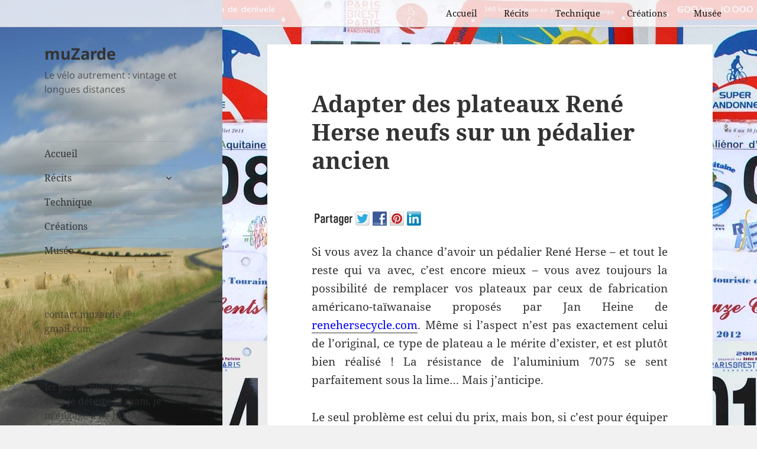

--- FILE ---
content_type: text/html; charset=UTF-8
request_url: https://www.muzarde.com/adapter-des-plateaux-rene-herse-neufs-sur-un-pedalier-ancien/
body_size: 25878
content:

<!DOCTYPE html>
<html lang="fr-FR" class="no-js">
<head>
	<meta charset="UTF-8">
	<meta name="viewport" content="width=device-width">
	<link rel="profile" href="http://gmpg.org/xfn/11">
	<link rel="pingback" href="https://www.muzarde.com/xmlrpc.php">
	<!--[if lt IE 9]>
	<script data-jetpack-boost="ignore" src="https://www.muzarde.com/wp-content/themes/twentyfifteen/js/html5.js"></script>
	<![endif]-->
	
<style id="jetpack-boost-critical-css">@media all{ul{box-sizing:border-box}.entry-content{counter-reset:footnotes}.aligncenter{clear:both}.screen-reader-text{border:0;clip:rect(1px,1px,1px,1px);-webkit-clip-path:inset(50%);clip-path:inset(50%);height:1px;margin:-1px;overflow:hidden;padding:0;position:absolute;width:1px;word-wrap:normal!important}html :where(img[class*=wp-image-]){height:auto;max-width:100%}a,body,div,em,form,h1,h2,h3,h4,html,label,li,p,span,strong,table,tbody,td,th,thead,tr,ul{border:0;font-family:inherit;font-size:100%;font-style:inherit;font-weight:inherit;margin:0;outline:0;padding:0;vertical-align:baseline}html{-webkit-box-sizing:border-box;-moz-box-sizing:border-box;box-sizing:border-box;font-size:62.5%;overflow-y:scroll;-webkit-text-size-adjust:100%;-ms-text-size-adjust:100%}*,:after,:before{-webkit-box-sizing:inherit;-moz-box-sizing:inherit;box-sizing:inherit}body{background:#f1f1f1}article,aside,header,main,nav{display:block}ul{list-style:none}table{border-collapse:separate;border-spacing:0}td,th{font-weight:400;text-align:left}a img{border:0}.comment-reply-title small a:before,.secondary-toggle:before{-moz-osx-font-smoothing:grayscale;-webkit-font-smoothing:antialiased;display:inline-block;font-family:Genericons;font-size:16px;font-style:normal;font-weight:400;font-variant:normal;line-height:1;speak:never;text-align:center;text-decoration:inherit;text-transform:none;vertical-align:top}body,button,input{color:#333;font-family:"Noto Serif",serif;font-size:15px;font-size:1.5rem;line-height:1.6}h1,h2,h3,h4{clear:both;font-weight:700}p{margin-bottom:1.6em}strong{font-weight:700}em{font-style:italic}ul{margin:0 0 1.6em 1.3333em}ul{list-style:disc}li>ul{margin-bottom:0}table,td,th{border:1px solid #eaeaea;border:1px solid rgba(51,51,51,.1)}table{border-collapse:separate;border-spacing:0;border-width:1px 0 0 1px;margin:0 0 1.6em;table-layout:fixed;width:100%}td,th{font-weight:400;text-align:left}th{border-width:0 1px 1px 0;font-weight:700}td{border-width:0 1px 1px 0}td,th{padding:.4em}img{-ms-interpolation-mode:bicubic;border:0;height:auto;max-width:100%;vertical-align:middle}button,input{background-color:#f7f7f7;border-radius:0;font-size:16px;font-size:1.6rem;line-height:1.5;margin:0;max-width:100%;vertical-align:baseline}button,input{-webkit-hyphens:none;-moz-hyphens:none;-ms-hyphens:none;hyphens:none;line-height:normal}input{background-image:-webkit-linear-gradient(rgba(255,255,255,0),rgba(255,255,255,0));border:1px solid #eaeaea;border:1px solid rgba(51,51,51,.1);color:#707070;color:rgba(51,51,51,.7)}button,input[type=submit]{-webkit-appearance:button;background-color:#333;border:0;color:#fff;font-family:"Noto Sans",sans-serif;font-size:12px;font-size:1.2rem;font-weight:700;padding:.7917em 1.5em;text-transform:uppercase}input[type=search]{-webkit-appearance:textfield}input[type=search]::-webkit-search-cancel-button{-webkit-appearance:none}input[type=search]{padding:.375em;width:100%}.search-form input[type=submit],.widget .search-form input[type=submit]{padding:0}a{color:#333;text-decoration:none}.main-navigation a{display:block;padding:.8em 0;position:relative;text-decoration:none}.main-navigation ul{list-style:none;margin:0}.main-navigation ul ul{display:none;margin-left:.8em}.main-navigation li{border-top:1px solid #eaeaea;border-top:1px solid rgba(51,51,51,.1);position:relative}.main-navigation .nav-menu>li:first-child{border-top:0}.main-navigation .menu-item-has-children>a{padding-right:48px}.no-js .main-navigation ul ul{display:block}.social-navigation{margin:9.0909%0}.secondary-toggle{background-color:transparent;border:1px solid #eaeaea;border:1px solid rgba(51,51,51,.1);height:42px;overflow:hidden;padding:0;position:absolute;top:50%;right:0;text-align:center;-webkit-transform:translateY(-50%);-ms-transform:translateY(-50%);transform:translateY(-50%);width:42px}.secondary-toggle:before{color:#333;content:"";line-height:40px;width:40px}.screen-reader-text{clip:rect(1px,1px,1px,1px);height:1px;overflow:hidden;position:absolute!important;width:1px}.site .skip-link{background-color:#f1f1f1;box-shadow:0 0 1px 1px rgba(0,0,0,.2);color:#21759b;display:block;font:bold 14px/normal"Noto Sans",sans-serif;left:-9999em;outline:0;padding:15px 23px 14px;text-decoration:none;text-transform:none;top:-9999em}.alignleft{display:inline;float:left}.alignright{display:inline;float:right}.aligncenter{display:block;margin-right:auto;margin-left:auto}img.alignleft{margin:.4em 1.6em 1.6em 0}img.alignright{margin:.4em 0 1.6em 1.6em}img.aligncenter{clear:both;margin-top:.4em;margin-bottom:1.6em}.entry-content:after,.entry-content:before,.site-content:after,.site-content:before,.site:after,.site:before,.textwidget:after,.textwidget:before{content:"";display:table}.entry-content:after,.site-content:after,.site:after,.textwidget:after{clear:both}.site-header{background-color:#fff;border-bottom:1px solid rgba(51,51,51,.1);padding:7.6923%}.site-branding{min-height:2em;padding-right:60px;position:relative}.site-title{font-family:"Noto Sans",sans-serif;font-size:22px;font-size:2.2rem;font-weight:700;line-height:1.3636;margin-bottom:0}.site-description{display:none;font-family:"Noto Sans",sans-serif;font-size:12px;font-size:1.2rem;font-weight:400;line-height:1.5;margin:.5em 0 0;opacity:.7}.widget{color:#707070;color:rgba(51,51,51,.7);-webkit-hyphens:auto;-moz-hyphens:auto;-ms-hyphens:auto;hyphens:auto;margin:0 auto 9.0909%;width:100%;word-wrap:break-word}.widget input{font-size:16px;font-size:1.6rem;line-height:1.5}.widget input{line-height:normal}.widget input[type=submit]{font-size:12px;font-size:1.2rem;padding:.7917em 1.5833em}.widget input[type=search]{padding:.375em}.widget>:last-child{margin-bottom:0}.textwidget>:last-child{margin-bottom:0}.secondary{background-color:#fff;display:none;padding:0 7.6923%}.widget-area{margin:9.0909%auto 0}.hentry{background-color:#fff;padding-top:7.6923%;position:relative}.entry-header{padding:0 7.6923%}.entry-title{font-size:26px;font-size:2.6rem;line-height:1.1538;margin-bottom:.9231em}.entry-content{padding:0 7.6923% 7.6923%}.entry-content{-webkit-hyphens:auto;-moz-hyphens:auto;-ms-hyphens:auto;hyphens:auto;word-wrap:break-word}.entry-content h2{font-size:22px;font-size:2.2rem;line-height:1.3636;margin-top:2.1818em;margin-bottom:1.0909em}.entry-content h4{font-size:15px;font-size:1.5rem;line-height:1.2;margin-top:3.2em;margin-bottom:1.6em}.entry-content a{border-bottom:1px solid #333}.entry-content a img{display:block}.updated:not(.published){display:none}.comment-reply-title small a{border:0;float:right;height:32px;overflow:hidden;width:26px}.comment-reply-title small a:before{content:"";font-size:32px;position:relative;top:-3px}@-ms-viewport{width:device-width}@viewport{width:device-width}@media screen and (min-width:38.75em){ul{margin-left:0}li>ul{margin-left:1.3333em}.site-branding{min-height:3.2em}.site-title{font-size:22px;font-size:2.2rem;line-height:1.0909}.site-description{display:block}.secondary{box-shadow:0 0 1px rgba(0,0,0,.15);margin:7.6923% 7.6923%0;padding:7.6923% 7.6923%0}.main-navigation{margin-bottom:11.1111%}.main-navigation ul{border-top:1px solid rgba(51,51,51,.1);border-bottom:1px solid rgba(51,51,51,.1)}.main-navigation ul ul{border-top:0;border-bottom:0}.social-navigation{margin-bottom:11.1111%}.social-navigation{margin-top:0}.widget-area{margin-top:0}.widget{margin-bottom:11.1111%}.site-main{padding:7.6923%0}.hentry{box-shadow:0 0 1px rgba(0,0,0,.15);margin:0 7.6923%}.entry-header{padding:0 9.0909%}.entry-content{padding:0 9.0909% 9.0909%}}@media screen and (min-width:46.25em){body,button,input{font-size:17px;font-size:1.7rem;line-height:1.6471}button,input{line-height:normal}p,table,ul{margin-bottom:1.6471em}button,input[type=submit]{font-size:14px;font-size:1.4rem;padding:.8214em 1.6429em}input[type=search]{padding:.5em}.main-navigation{font-size:14px;font-size:1.4rem;line-height:1.5}.main-navigation a{padding:1em 0}.main-navigation ul ul{margin-left:1em}.secondary-toggle{height:56px;width:56px}.secondary-toggle:before{line-height:54px;width:54px}img.alignleft{margin:.4118em 1.6471em 1.6471em 0}img.alignright{margin:.4118em 0 1.6471em 1.6471em}img.aligncenter{margin-top:.4118em;margin-bottom:1.6471em}.site-branding{min-height:3.7059em;padding-right:66px}.site-title{font-size:29px;font-size:2.9rem;line-height:1.2069}.site-description{font-size:14px;font-size:1.4rem}.widget{font-size:14px;font-size:1.4rem;line-height:1.5}.widget p{margin-bottom:1.5em}.widget input{line-height:1.75}.widget input{line-height:normal}.widget input[type=submit]{font-size:14px;font-size:1.4rem;padding:.8214em 1.6429em}.widget input[type=search]{padding:.5625em}.entry-title{font-size:35px;font-size:3.5rem;line-height:1.2;margin-bottom:1.2em}.entry-content h2{font-size:29px;font-size:2.9rem;line-height:1.2069;margin-top:1.931em;margin-bottom:.9655em}.entry-content h4{font-size:20px;font-size:2rem;line-height:1.4;margin-top:2.8em;margin-bottom:1.4em}.comment-reply-title small a:before{top:-1px}}@media screen and (min-width:55em){body,button,input{font-size:19px;font-size:1.9rem;line-height:1.6842}button,input{line-height:normal}p,table,ul{margin-bottom:1.6842em}button,input[type=submit]{font-size:16px;font-size:1.6rem;padding:.8125em 1.625em}input[type=search]{padding:.5278em}.main-navigation{font-size:16px;font-size:1.6rem;line-height:1.5}.main-navigation a{padding:.75em 0}.secondary-toggle{height:64px;width:64px}.secondary-toggle:before{line-height:62px;width:62px}img.alignleft{margin:.4211em 1.6842em 1.6842em 0}img.alignright{margin:.4211em 0 1.6842em 1.6842em}img.aligncenter{margin-top:.4211em;margin-bottom:1.6842em}.site-branding{min-height:3.7895em;padding-right:74px}.site-title{font-size:32px;font-size:3.2rem;line-height:1.25}.site-description{font-size:16px;font-size:1.6rem}.widget{font-size:16px;font-size:1.6rem}.widget input{line-height:1.5}.widget input{line-height:normal}.widget input[type=submit]{font-size:16px;font-size:1.6rem;padding:.8125em 1.625em}.widget input[type=search]{padding:.75em}.entry-title{font-size:39px;font-size:3.9rem;line-height:1.2308;margin-bottom:1.2308em}.entry-content h2{font-size:32px;font-size:3.2rem;line-height:1.25;margin-top:2em;margin-bottom:1em}.entry-content h4{font-size:22px;font-size:2.2rem;line-height:1.4545;margin-top:2.9091em;margin-bottom:1.4545em}}@media screen and (min-width:59.6875em){body:before{background-color:#fff;box-shadow:0 0 1px rgba(0,0,0,.15);content:"";display:block;height:100%;min-height:100%;position:fixed;top:0;left:0;width:29.4118%;z-index:0}.site{margin:0 auto;max-width:1403px}.sidebar{float:left;margin-right:-100%;max-width:413px;position:relative;width:29.4118%}.secondary{background-color:transparent;box-shadow:none;display:block;margin:0;padding:0}.site-main{padding:8.3333%0}.site-content{display:block;float:left;margin-left:29.4118%;width:70.5882%}body{font-size:15px;font-size:1.5rem;line-height:1.6}p,table,ul{margin-bottom:1.6em}button,input{font-size:16px;font-size:1.6rem;line-height:1.5}button,input{line-height:normal}button,input[type=submit]{font-size:12px;font-size:1.2rem;padding:.7917em 1.5833em}input[type=search]{padding:.375em}.main-navigation{font-size:12px;font-size:1.2rem;margin:0 20% 20%}.main-navigation a{padding:.5em 0}.main-navigation .menu-item-has-children>a{padding-right:30px}.social-navigation{margin:0 20% 20%}.secondary-toggle{display:none}img.alignleft{margin:.4em 1.6em 1.6em 0}img.alignright{margin:.4em 0 1.6em 1.6em}img.aligncenter{clear:both;margin-top:.4em;margin-bottom:1.6em}.site-header{background-color:transparent;border-bottom:0;margin:20%0;padding:0 20%}.site-branding{min-height:0;padding:0}.site-title{font-size:22px;font-size:2.2rem;line-height:1.3636}.site-description{font-size:12px;font-size:1.2rem}.widget{font-size:12px;font-size:1.2rem;margin:0 0 20%;padding:0 20%}.widget input{font-size:12px;font-size:1.2rem}.widget input[type=submit]{font-size:12px;font-size:1.2rem;padding:.5417em 1.0833em}.widget input[type=search]{padding:.4583em}.hentry{margin:0 8.3333%}.hentry{padding-top:8.3333%}.entry-header{padding:0 10%}.entry-title{font-size:31px;font-size:3.1rem;line-height:1.1613;margin-bottom:1.1613em}.entry-content{padding:0 10% 10%}.entry-content h2{font-size:26px;font-size:2.6rem;line-height:1.3846;margin-top:1.8462em;margin-bottom:.9231em}.entry-content h4{font-size:18px;font-size:1.8rem;line-height:1.3333;margin-top:2.6667em;margin-bottom:1.3333em}.comment-reply-title small a:before{top:-3px}}@media screen and (min-width:68.75em){body,button,input{font-size:17px;font-size:1.7rem;line-height:1.6471}button,input{line-height:normal}p,table,ul{margin-bottom:1.6471em}button,input[type=submit]{font-size:14px;font-size:1.4rem;padding:.8214em 1.5714em}input[type=search]{padding:.5em}.main-navigation{font-size:14px;font-size:1.4rem}.main-navigation a{padding:.4643em 0}.main-navigation .menu-item-has-children>a{padding-right:34px}img.alignleft{margin:.4118em 1.6471em 1.6471em 0}img.alignright{margin:.4118em 0 1.6471em 1.6471em}img.aligncenter{margin-top:.4118em;margin-bottom:1.6471em}.site-title{font-size:24px;font-size:2.4rem;line-height:1.1667}.site-description{font-size:14px;font-size:1.4rem}.widget{font-size:14px;font-size:1.4rem}.widget input{font-size:14px;font-size:1.4rem}.widget input[type=submit]{font-size:12px;font-size:1.2rem;padding:.75em 1.5em}.widget input[type=search]{padding:.5em}.entry-title{font-size:35px;font-size:3.5rem;line-height:1.2;margin-bottom:1.2em}.entry-content h2{font-size:29px;font-size:2.9rem;line-height:1.2069;margin-top:1.931em;margin-bottom:.9655em}.entry-content h4{font-size:20px;font-size:2rem;line-height:1.4;margin-top:2.8em;margin-bottom:1.4em}.comment-reply-title small a:before{top:-1px}}@media screen and (min-width:77.5em){body,button,input{font-size:19px;font-size:1.9rem;line-height:1.6842}button,input{line-height:normal}p,table,ul{margin-bottom:1.6842em}button,input[type=submit]{font-size:16px;font-size:1.6rem;padding:.8125em 1.625em}input[type=search]{padding:.5278em}.main-navigation{font-size:16px;font-size:1.6rem}.main-navigation a{padding:.5em 0}.main-navigation .menu-item-has-children>a{padding-right:38px}img.alignleft{margin:.4211em 1.6842em 1.6842em 0}img.alignright{margin:.4211em 0 1.6842em 1.6842em}img.aligncenter{margin-top:.4211em;margin-bottom:1.6842em}.site-title{font-size:27px;font-size:2.7rem;line-height:1.1852}.site-description{font-size:16px;font-size:1.6rem}.widget{font-size:16px;font-size:1.6rem}.widget input{font-size:16px;font-size:1.6rem}.widget input[type=submit]{font-size:13px;font-size:1.3rem;padding:.8462em 1.6923em}.widget input[type=search]{padding:.5em}.entry-title{font-size:39px;font-size:3.9rem;line-height:1.2308;margin-bottom:1.2308em}.entry-content h2{font-size:32px;font-size:3.2rem;line-height:1.25;margin-top:2em;margin-bottom:1em}.entry-content h4{font-size:22px;font-size:2.2rem;line-height:1.4545;margin-top:2.9091em;margin-bottom:1.4545em}}@media screen and (min-width:87.6875em){body:before{width:-webkit-calc(50% - 289px);width:calc(50% - 289px)}}@font-face{font-family:"Noto Sans";font-style:normal;font-display:fallback;font-weight:400;unicode-range:U+0460-052F,U+1C80-1C88,U+20B4,U+2DE0-2DFF,U+A640-A69F,U+FE2E-FE2F}@font-face{font-family:"Noto Sans";font-style:normal;font-display:fallback;font-weight:400;unicode-range:U+0301,U+0400-045F,U+0490-0491,U+04B0-04B1,U+2116}@font-face{font-family:"Noto Sans";font-style:normal;font-display:fallback;font-weight:400;unicode-range:U+0900-097F,U+1CD0-1CF6,U+1CF8-1CF9,U+200C-200D,U+20A8,U+20B9,U+25CC,U+A830-A839,U+A8E0-A8FB}@font-face{font-family:"Noto Sans";font-style:normal;font-display:fallback;font-weight:400;unicode-range:U+1F00-1FFF}@font-face{font-family:"Noto Sans";font-style:normal;font-display:fallback;font-weight:400;unicode-range:U+0370-03FF}@font-face{font-family:"Noto Sans";font-style:normal;font-display:fallback;font-weight:400;unicode-range:U+0102-0103,U+0110-0111,U+0128-0129,U+0168-0169,U+01A0-01A1,U+01AF-01B0,U+1EA0-1EF9,U+20AB}@font-face{font-family:"Noto Sans";font-style:normal;font-display:fallback;font-weight:400;unicode-range:U+0100-024F,U+0259,U+1E00-1EFF,U+2020,U+20A0-20AB,U+20AD-20CF,U+2113,U+2C60-2C7F,U+A720-A7FF}@font-face{font-family:"Noto Sans";font-style:normal;font-display:fallback;font-weight:400;unicode-range:U+0000-00FF,U+0131,U+0152-0153,U+02BB-02BC,U+02C6,U+02DA,U+02DC,U+2000-206F,U+2074,U+20AC,U+2122,U+2191,U+2193,U+2212,U+2215,U+FEFF,U+FFFD}@font-face{font-family:"Noto Sans";font-style:italic;font-display:fallback;font-weight:400;unicode-range:U+0460-052F,U+1C80-1C88,U+20B4,U+2DE0-2DFF,U+A640-A69F,U+FE2E-FE2F}@font-face{font-family:"Noto Sans";font-style:italic;font-display:fallback;font-weight:400;unicode-range:U+0301,U+0400-045F,U+0490-0491,U+04B0-04B1,U+2116}@font-face{font-family:"Noto Sans";font-style:italic;font-display:fallback;font-weight:400;unicode-range:U+0900-097F,U+1CD0-1CF6,U+1CF8-1CF9,U+200C-200D,U+20A8,U+20B9,U+25CC,U+A830-A839,U+A8E0-A8FB}@font-face{font-family:"Noto Sans";font-style:italic;font-display:fallback;font-weight:400;unicode-range:U+1F00-1FFF}@font-face{font-family:"Noto Sans";font-style:italic;font-display:fallback;font-weight:400;unicode-range:U+0370-03FF}@font-face{font-family:"Noto Sans";font-style:italic;font-display:fallback;font-weight:400;unicode-range:U+0102-0103,U+0110-0111,U+0128-0129,U+0168-0169,U+01A0-01A1,U+01AF-01B0,U+1EA0-1EF9,U+20AB}@font-face{font-family:"Noto Sans";font-style:italic;font-display:fallback;font-weight:400;unicode-range:U+0100-024F,U+0259,U+1E00-1EFF,U+2020,U+20A0-20AB,U+20AD-20CF,U+2113,U+2C60-2C7F,U+A720-A7FF}@font-face{font-family:"Noto Sans";font-style:italic;font-display:fallback;font-weight:400;unicode-range:U+0000-00FF,U+0131,U+0152-0153,U+02BB-02BC,U+02C6,U+02DA,U+02DC,U+2000-206F,U+2074,U+20AC,U+2122,U+2191,U+2193,U+2212,U+2215,U+FEFF,U+FFFD}@font-face{font-family:"Noto Sans";font-style:normal;font-display:fallback;font-weight:700;unicode-range:U+0460-052F,U+1C80-1C88,U+20B4,U+2DE0-2DFF,U+A640-A69F,U+FE2E-FE2F}@font-face{font-family:"Noto Sans";font-style:normal;font-display:fallback;font-weight:700;unicode-range:U+0301,U+0400-045F,U+0490-0491,U+04B0-04B1,U+2116}@font-face{font-family:"Noto Sans";font-style:normal;font-display:fallback;font-weight:700;unicode-range:U+0900-097F,U+1CD0-1CF6,U+1CF8-1CF9,U+200C-200D,U+20A8,U+20B9,U+25CC,U+A830-A839,U+A8E0-A8FB}@font-face{font-family:"Noto Sans";font-style:normal;font-display:fallback;font-weight:700;unicode-range:U+1F00-1FFF}@font-face{font-family:"Noto Sans";font-style:normal;font-display:fallback;font-weight:700;unicode-range:U+0370-03FF}@font-face{font-family:"Noto Sans";font-style:normal;font-display:fallback;font-weight:700;unicode-range:U+0102-0103,U+0110-0111,U+0128-0129,U+0168-0169,U+01A0-01A1,U+01AF-01B0,U+1EA0-1EF9,U+20AB}@font-face{font-family:"Noto Sans";font-style:normal;font-display:fallback;font-weight:700;unicode-range:U+0100-024F,U+0259,U+1E00-1EFF,U+2020,U+20A0-20AB,U+20AD-20CF,U+2113,U+2C60-2C7F,U+A720-A7FF}@font-face{font-family:"Noto Sans";font-style:normal;font-display:fallback;font-weight:700;unicode-range:U+0000-00FF,U+0131,U+0152-0153,U+02BB-02BC,U+02C6,U+02DA,U+02DC,U+2000-206F,U+2074,U+20AC,U+2122,U+2191,U+2193,U+2212,U+2215,U+FEFF,U+FFFD}@font-face{font-family:"Noto Sans";font-style:italic;font-display:fallback;font-weight:700;unicode-range:U+0460-052F,U+1C80-1C88,U+20B4,U+2DE0-2DFF,U+A640-A69F,U+FE2E-FE2F}@font-face{font-family:"Noto Sans";font-style:italic;font-display:fallback;font-weight:700;unicode-range:U+0301,U+0400-045F,U+0490-0491,U+04B0-04B1,U+2116}@font-face{font-family:"Noto Sans";font-style:italic;font-display:fallback;font-weight:700;unicode-range:U+0900-097F,U+1CD0-1CF6,U+1CF8-1CF9,U+200C-200D,U+20A8,U+20B9,U+25CC,U+A830-A839,U+A8E0-A8FB}@font-face{font-family:"Noto Sans";font-style:italic;font-display:fallback;font-weight:700;unicode-range:U+1F00-1FFF}@font-face{font-family:"Noto Sans";font-style:italic;font-display:fallback;font-weight:700;unicode-range:U+0370-03FF}@font-face{font-family:"Noto Sans";font-style:italic;font-display:fallback;font-weight:700;unicode-range:U+0102-0103,U+0110-0111,U+0128-0129,U+0168-0169,U+01A0-01A1,U+01AF-01B0,U+1EA0-1EF9,U+20AB}@font-face{font-family:"Noto Sans";font-style:italic;font-display:fallback;font-weight:700;unicode-range:U+0100-024F,U+0259,U+1E00-1EFF,U+2020,U+20A0-20AB,U+20AD-20CF,U+2113,U+2C60-2C7F,U+A720-A7FF}@font-face{font-family:"Noto Sans";font-style:italic;font-display:fallback;font-weight:700;unicode-range:U+0000-00FF,U+0131,U+0152-0153,U+02BB-02BC,U+02C6,U+02DA,U+02DC,U+2000-206F,U+2074,U+20AC,U+2122,U+2191,U+2193,U+2212,U+2215,U+FEFF,U+FFFD}@font-face{font-family:"Noto Serif";font-style:italic;font-display:fallback;font-weight:400;unicode-range:U+0460-052F,U+1C80-1C88,U+20B4,U+2DE0-2DFF,U+A640-A69F,U+FE2E-FE2F}@font-face{font-family:"Noto Serif";font-style:italic;font-display:fallback;font-weight:400;unicode-range:U+0301,U+0400-045F,U+0490-0491,U+04B0-04B1,U+2116}@font-face{font-family:"Noto Serif";font-style:italic;font-display:fallback;font-weight:400;unicode-range:U+1F00-1FFF}@font-face{font-family:"Noto Serif";font-style:italic;font-display:fallback;font-weight:400;unicode-range:U+0370-03FF}@font-face{font-family:"Noto Serif";font-style:italic;font-display:fallback;font-weight:400;unicode-range:U+0102-0103,U+0110-0111,U+0128-0129,U+0168-0169,U+01A0-01A1,U+01AF-01B0,U+1EA0-1EF9,U+20AB}@font-face{font-family:"Noto Serif";font-style:italic;font-display:fallback;font-weight:400;unicode-range:U+0100-024F,U+0259,U+1E00-1EFF,U+2020,U+20A0-20AB,U+20AD-20CF,U+2113,U+2C60-2C7F,U+A720-A7FF}@font-face{font-family:"Noto Serif";font-style:italic;font-display:fallback;font-weight:400;unicode-range:U+0000-00FF,U+0131,U+0152-0153,U+02BB-02BC,U+02C6,U+02DA,U+02DC,U+2000-206F,U+2074,U+20AC,U+2122,U+2191,U+2193,U+2212,U+2215,U+FEFF,U+FFFD}@font-face{font-family:"Noto Serif";font-style:italic;font-display:fallback;font-weight:700;unicode-range:U+0460-052F,U+1C80-1C88,U+20B4,U+2DE0-2DFF,U+A640-A69F,U+FE2E-FE2F}@font-face{font-family:"Noto Serif";font-style:italic;font-display:fallback;font-weight:700;unicode-range:U+0301,U+0400-045F,U+0490-0491,U+04B0-04B1,U+2116}@font-face{font-family:"Noto Serif";font-style:italic;font-display:fallback;font-weight:700;unicode-range:U+1F00-1FFF}@font-face{font-family:"Noto Serif";font-style:italic;font-display:fallback;font-weight:700;unicode-range:U+0370-03FF}@font-face{font-family:"Noto Serif";font-style:italic;font-display:fallback;font-weight:700;unicode-range:U+0102-0103,U+0110-0111,U+0128-0129,U+0168-0169,U+01A0-01A1,U+01AF-01B0,U+1EA0-1EF9,U+20AB}@font-face{font-family:"Noto Serif";font-style:italic;font-display:fallback;font-weight:700;unicode-range:U+0100-024F,U+0259,U+1E00-1EFF,U+2020,U+20A0-20AB,U+20AD-20CF,U+2113,U+2C60-2C7F,U+A720-A7FF}@font-face{font-family:"Noto Serif";font-style:italic;font-display:fallback;font-weight:700;unicode-range:U+0000-00FF,U+0131,U+0152-0153,U+02BB-02BC,U+02C6,U+02DA,U+02DC,U+2000-206F,U+2074,U+20AC,U+2122,U+2191,U+2193,U+2212,U+2215,U+FEFF,U+FFFD}@font-face{font-family:"Noto Serif";font-style:normal;font-display:fallback;font-weight:400;unicode-range:U+0460-052F,U+1C80-1C88,U+20B4,U+2DE0-2DFF,U+A640-A69F,U+FE2E-FE2F}@font-face{font-family:"Noto Serif";font-style:normal;font-display:fallback;font-weight:400;unicode-range:U+0301,U+0400-045F,U+0490-0491,U+04B0-04B1,U+2116}@font-face{font-family:"Noto Serif";font-style:normal;font-display:fallback;font-weight:400;unicode-range:U+1F00-1FFF}@font-face{font-family:"Noto Serif";font-style:normal;font-display:fallback;font-weight:400;unicode-range:U+0370-03FF}@font-face{font-family:"Noto Serif";font-style:normal;font-display:fallback;font-weight:400;unicode-range:U+0102-0103,U+0110-0111,U+0128-0129,U+0168-0169,U+01A0-01A1,U+01AF-01B0,U+1EA0-1EF9,U+20AB}@font-face{font-family:"Noto Serif";font-style:normal;font-display:fallback;font-weight:400;unicode-range:U+0100-024F,U+0259,U+1E00-1EFF,U+2020,U+20A0-20AB,U+20AD-20CF,U+2113,U+2C60-2C7F,U+A720-A7FF}@font-face{font-family:"Noto Serif";font-style:normal;font-display:fallback;font-weight:400;unicode-range:U+0000-00FF,U+0131,U+0152-0153,U+02BB-02BC,U+02C6,U+02DA,U+02DC,U+2000-206F,U+2074,U+20AC,U+2122,U+2191,U+2193,U+2212,U+2215,U+FEFF,U+FFFD}@font-face{font-family:"Noto Serif";font-style:normal;font-display:fallback;font-weight:700;unicode-range:U+0460-052F,U+1C80-1C88,U+20B4,U+2DE0-2DFF,U+A640-A69F,U+FE2E-FE2F}@font-face{font-family:"Noto Serif";font-style:normal;font-display:fallback;font-weight:700;unicode-range:U+0301,U+0400-045F,U+0490-0491,U+04B0-04B1,U+2116}@font-face{font-family:"Noto Serif";font-style:normal;font-display:fallback;font-weight:700;unicode-range:U+1F00-1FFF}@font-face{font-family:"Noto Serif";font-style:normal;font-display:fallback;font-weight:700;unicode-range:U+0370-03FF}@font-face{font-family:"Noto Serif";font-style:normal;font-display:fallback;font-weight:700;unicode-range:U+0102-0103,U+0110-0111,U+0128-0129,U+0168-0169,U+01A0-01A1,U+01AF-01B0,U+1EA0-1EF9,U+20AB}@font-face{font-family:"Noto Serif";font-style:normal;font-display:fallback;font-weight:700;unicode-range:U+0100-024F,U+0259,U+1E00-1EFF,U+2020,U+20A0-20AB,U+20AD-20CF,U+2113,U+2C60-2C7F,U+A720-A7FF}@font-face{font-family:"Noto Serif";font-style:normal;font-display:fallback;font-weight:700;unicode-range:U+0000-00FF,U+0131,U+0152-0153,U+02BB-02BC,U+02C6,U+02DA,U+02DC,U+2000-206F,U+2074,U+20AC,U+2122,U+2191,U+2193,U+2212,U+2215,U+FEFF,U+FFFD}@font-face{font-family:Genericons;font-weight:400;font-style:normal}@media screen and (-webkit-min-device-pixel-ratio:0){@font-face{font-family:Genericons}}.top-navigation{clear:both;margin:0 auto;max-width:1080px;min-height:45px;position:relative;float:right}ul.top-nav-menu{margin:0;padding:0 40px 0 0}.top-nav-menu li{display:inline-block;position:relative}.top-nav-menu li a{color:#141412;display:block;font-size:15px;line-height:1;padding:15px 20px;text-decoration:none}.top-nav-menu .sub-menu{background-color:rgba(154,154,154,.8);border:2px solid #f7f5e7;border-top:0;padding:0;position:absolute;left:-2px;z-index:99999;height:1px;width:1px;overflow:hidden;clip:rect(1px,1px,1px,1px)}ul.top-nav-menu ul a{color:#fff;margin:0;width:200px}.top-navbar{background-color:rgba(254,254,254,.8);border-color:#c8c8c8;border-bottom-style:solid;border-bottom-width:1px;margin:0 auto;max-width:1400px;width:100%;position:fixed!important;z-index:1}.tablepress{--text-color:#111;--head-text-color:var(--text-color);--head-bg-color:#d9edf7;--odd-text-color:var(--text-color);--odd-bg-color:#f9f9f9;--even-text-color:var(--text-color);--even-bg-color:#fff;--border-color:#ddd;--padding:.5rem;border:none;border-collapse:collapse;border-spacing:0;clear:both;margin:0 auto 1rem;table-layout:auto;width:100%}.tablepress>:not(caption)>*>*{background:0 0;border:none;box-sizing:initial;float:none!important;padding:var(--padding);text-align:left;vertical-align:top}.tablepress>*+tbody>*>*,.tablepress>tbody>*~*>*{border-top:1px solid var(--border-color)}.tablepress>:where(thead,tfoot)>*>th{background-color:var(--head-bg-color);color:var(--head-text-color);font-weight:700;vertical-align:middle;word-break:normal}.tablepress>:where(tbody)>.odd>*{background-color:var(--odd-bg-color);color:var(--odd-text-color)}.tablepress>:where(tbody)>.even>*{background-color:var(--even-bg-color);color:var(--even-text-color)}:root{--swiper-theme-color:#007aff}.jp-carousel-overlay .swiper-container{margin-left:auto;margin-right:auto;position:relative;overflow:hidden;list-style:none;padding:0;z-index:1}.jp-carousel-overlay .swiper-wrapper{position:relative;width:100%;height:100%;z-index:1;display:flex;box-sizing:content-box}.jp-carousel-overlay .swiper-wrapper{transform:translate3d(0,0,0)}:root{--swiper-navigation-size:44px}.jp-carousel-overlay .swiper-button-next,.jp-carousel-overlay .swiper-button-prev{position:absolute;top:50%;width:calc(var(--swiper-navigation-size)/44*27);height:var(--swiper-navigation-size);margin-top:calc(0px - (var(--swiper-navigation-size)/ 2));z-index:10;display:flex;align-items:center;justify-content:center;color:var(--swiper-navigation-color,var(--swiper-theme-color))}.jp-carousel-overlay .swiper-button-next:after,.jp-carousel-overlay .swiper-button-prev:after{font-family:swiper-icons;font-size:var(--swiper-navigation-size);text-transform:none!important;letter-spacing:0;text-transform:none;font-variant:initial;line-height:1}.jp-carousel-overlay .swiper-button-prev{left:10px;right:auto}.jp-carousel-overlay .swiper-button-prev:after{content:"prev"}.jp-carousel-overlay .swiper-button-next{right:10px;left:auto}.jp-carousel-overlay .swiper-button-next:after{content:"next"}.jp-carousel-overlay .swiper-pagination{position:absolute;text-align:center;transform:translate3d(0,0,0);z-index:10}:root{--jp-carousel-primary-color:#fff;--jp-carousel-primary-subtle-color:#999;--jp-carousel-bg-color:#000;--jp-carousel-bg-faded-color:#222}.jp-carousel-overlay .swiper-button-next,.jp-carousel-overlay .swiper-button-prev{background-image:none}.jp-carousel-wrap *{line-height:inherit}.jp-carousel-wrap.swiper-container{height:auto;width:100vw}.jp-carousel-overlay .swiper-button-next,.jp-carousel-overlay .swiper-button-prev{opacity:.5;height:initial;width:initial;padding:20px 40px;background-image:none}.jp-carousel-overlay .swiper-button-next:after,.jp-carousel-overlay .swiper-button-prev:after{content:none}.jp-carousel-overlay .swiper-button-next svg,.jp-carousel-overlay .swiper-button-prev svg{height:30px;width:28px;background:var(--jp-carousel-bg-color);border-radius:4px}.jp-carousel-overlay{font-family:"Helvetica Neue",sans-serif!important;z-index:2147483647;overflow-x:hidden;overflow-y:auto;direction:ltr;position:fixed;top:0;right:0;bottom:0;left:0;background:var(--jp-carousel-bg-color)}.jp-carousel-overlay *{box-sizing:border-box}.jp-carousel-overlay h2:before,.jp-carousel-overlay h3:before{content:none;display:none}.jp-carousel-overlay .swiper-container .swiper-button-prev{left:0;right:auto}.jp-carousel-overlay .swiper-container .swiper-button-next{right:0;left:auto}.jp-carousel-container{display:grid;grid-template-rows:1fr 64px;height:100%}.jp-carousel-info{display:flex;flex-direction:column;text-align:left!important;-webkit-font-smoothing:subpixel-antialiased!important;z-index:100;background-color:var(--jp-carousel-bg-color);opacity:1}.jp-carousel-info-footer{position:relative;background-color:var(--jp-carousel-bg-color);height:64px;display:flex;align-items:center;justify-content:space-between;width:100vw}.jp-carousel-info-extra{display:none;background-color:var(--jp-carousel-bg-color);padding:35px;width:100vw;border-top:1px solid var(--jp-carousel-bg-faded-color)}.jp-carousel-title-and-caption{margin-bottom:15px}.jp-carousel-photo-info{left:0!important;width:100%!important}.jp-carousel-comments-wrapper{padding:0;width:100%!important;display:none}.jp-carousel-close-hint{letter-spacing:0!important;position:fixed;top:20px;right:30px;padding:10px;text-align:right;width:45px;height:45px;z-index:15;color:var(--jp-carousel-primary-color)}.jp-carousel-close-hint svg{padding:3px 2px;background:var(--jp-carousel-bg-color);border-radius:4px}.jp-carousel-pagination-container{flex:1;margin:0 15px 0 35px}.jp-carousel-pagination,.jp-swiper-pagination{color:var(--jp-carousel-primary-color);font-size:15px;font-weight:400;white-space:nowrap;display:none;position:static!important}.jp-carousel-pagination-container .swiper-pagination{text-align:left;line-height:8px}.jp-carousel-pagination{padding-left:5px}.jp-carousel-info-footer .jp-carousel-photo-title-container{flex-basis:50vw;flex:4;justify-content:center;overflow:hidden;margin:0}.jp-carousel-photo-caption,.jp-carousel-photo-title{background:0 0!important;border:none!important;display:inline-block;font:normal 20px/1.3em"Helvetica Neue",sans-serif;line-height:normal;letter-spacing:0!important;margin:0 0 10px;padding:0;overflow:hidden;text-shadow:none!important;text-transform:none!important;color:var(--jp-carousel-primary-color)}.jp-carousel-info-footer .jp-carousel-photo-caption{text-align:center;font-size:15px;white-space:nowrap;color:var(--jp-carousel-primary-subtle-color);margin:0;text-overflow:ellipsis}.jp-carousel-photo-title{font-size:32px;margin-bottom:2px}.jp-carousel-photo-description{color:var(--jp-carousel-primary-subtle-color);font-size:16px;margin:25px 0;width:100%}.jp-carousel-photo-description{overflow:hidden;overflow-wrap:break-word}.jp-carousel-caption{font-size:14px;font-weight:400;margin:0}.jp-carousel-image-meta{color:var(--jp-carousel-primary-color);font-size:13px;font:12px/1.4"Helvetica Neue",sans-serif!important;width:100%;display:none}.jp-carousel-image-meta ul{margin:0!important;padding:0!important;list-style:none!important}a.jp-carousel-image-download{display:inline-block;clear:both;color:var(--jp-carousel-primary-subtle-color);line-height:1;font-weight:400;font-size:14px;text-decoration:none}a.jp-carousel-image-download svg{display:inline-block;vertical-align:middle;margin:0 3px;padding-bottom:2px}#jp-carousel-loading-overlay{display:none;position:fixed;top:0;bottom:0;left:0;right:0}#jp-carousel-loading-wrapper{display:flex;align-items:center;justify-content:center;height:100vh;width:100vw}#jp-carousel-library-loading,#jp-carousel-library-loading:after{border-radius:50%;width:40px;height:40px}#jp-carousel-library-loading{float:left;margin:22px 0 0 10px;font-size:10px;position:relative;text-indent:-9999em;border-top:8px solid rgba(255,255,255,.2);border-right:8px solid rgba(255,255,255,.2);border-bottom:8px solid rgba(255,255,255,.2);border-left:8px solid var(--jp-carousel-primary-color);-webkit-transform:translateZ(0);-ms-transform:translateZ(0);transform:translateZ(0)}.jp-carousel-info-content-wrapper{max-width:800px;margin:auto}.jp-carousel-photo-icons-container{flex:1;display:block;text-align:right;margin:0 20px 0 30px;white-space:nowrap}.jp-carousel-icon-btn{padding:16px;text-decoration:none;border:none;background:0 0;display:inline-block;height:64px}.jp-carousel-icon{border:none;display:inline-block;line-height:0;font-weight:400;font-style:normal;border-radius:4px;width:31px;padding:4px 3px 3px}.jp-carousel-icon svg{display:inline-block}.jp-carousel-overlay rect{fill:var(--jp-carousel-primary-color)}@media only screen and (max-width:760px){.jp-carousel-overlay .swiper-container .swiper-button-next,.jp-carousel-overlay .swiper-container .swiper-button-prev{display:none!important}.jp-carousel-image-meta{float:none!important;width:100%!important;-moz-box-sizing:border-box;-webkit-box-sizing:border-box;box-sizing:border-box;margin-left:0}.jp-carousel-close-hint{font-size:26px!important;position:fixed!important;top:10px;right:10px}.jp-carousel-wrap{background-color:var(--jp-carousel-bg-color)}.jp-carousel-caption{overflow:visible!important}.jp-carousel-info-footer .jp-carousel-photo-title-container{display:none}.jp-carousel-photo-icons-container{margin:0 10px 0 0;white-space:nowrap}.jp-carousel-icon-btn{padding-left:20px}.jp-carousel-pagination{padding-left:5px}.jp-carousel-pagination-container{margin-left:25px}}:root{--swiper-theme-color:#007aff}.jp-carousel-overlay .swiper-container{list-style:none;margin-left:auto;margin-right:auto;overflow:hidden;padding:0;position:relative;z-index:1}.jp-carousel-overlay .swiper-wrapper{box-sizing:initial;display:flex;height:100%;position:relative;width:100%;z-index:1}.jp-carousel-overlay .swiper-wrapper{transform:translateZ(0)}:root{--swiper-navigation-size:44px}.jp-carousel-overlay .swiper-button-next,.jp-carousel-overlay .swiper-button-prev{align-items:center;color:var(--swiper-navigation-color,var(--swiper-theme-color));display:flex;height:var(--swiper-navigation-size);justify-content:center;margin-top:calc(0px - var(--swiper-navigation-size)/ 2);position:absolute;top:50%;width:calc(var(--swiper-navigation-size)/44*27);z-index:10}.jp-carousel-overlay .swiper-button-next:after,.jp-carousel-overlay .swiper-button-prev:after{font-family:swiper-icons;font-size:var(--swiper-navigation-size);font-variant:normal;letter-spacing:0;line-height:1;text-transform:none!important;text-transform:none}.jp-carousel-overlay .swiper-button-prev{left:10px;right:auto}.jp-carousel-overlay .swiper-button-prev:after{content:"prev"}.jp-carousel-overlay .swiper-button-next{left:auto;right:10px}.jp-carousel-overlay .swiper-button-next:after{content:"next"}.jp-carousel-overlay .swiper-pagination{position:absolute;text-align:center;transform:translateZ(0);z-index:10}:root{--jp-carousel-primary-color:#fff;--jp-carousel-primary-subtle-color:#999;--jp-carousel-bg-color:#000;--jp-carousel-bg-faded-color:#222}.jp-carousel-overlay .swiper-button-next,.jp-carousel-overlay .swiper-button-prev{background-image:none}.jp-carousel-wrap *{line-height:inherit}.jp-carousel-wrap.swiper-container{height:auto;width:100vw}.jp-carousel-overlay .swiper-button-next,.jp-carousel-overlay .swiper-button-prev{background-image:none;height:auto;opacity:.5;padding:20px 40px;width:auto}.jp-carousel-overlay .swiper-button-next:after,.jp-carousel-overlay .swiper-button-prev:after{content:none}.jp-carousel-overlay .swiper-button-next svg,.jp-carousel-overlay .swiper-button-prev svg{background:var(--jp-carousel-bg-color);border-radius:4px;height:30px;width:28px}.jp-carousel-overlay{background:var(--jp-carousel-bg-color);bottom:0;direction:ltr;font-family:Helvetica Neue,sans-serif!important;left:0;overflow-x:hidden;overflow-y:auto;position:fixed;right:0;top:0;z-index:2147483647}.jp-carousel-overlay *{box-sizing:border-box}.jp-carousel-overlay h2:before,.jp-carousel-overlay h3:before{content:none;display:none}.jp-carousel-overlay .swiper-container .swiper-button-prev{left:0;right:auto}.jp-carousel-overlay .swiper-container .swiper-button-next{left:auto;right:0}.jp-carousel-container{display:grid;grid-template-rows:1fr 64px;height:100%}.jp-carousel-info{display:flex;flex-direction:column;text-align:left!important;-webkit-font-smoothing:subpixel-antialiased!important;background-color:var(--jp-carousel-bg-color);opacity:1;z-index:100}.jp-carousel-info-footer{align-items:center;display:flex;height:64px;justify-content:space-between;position:relative}.jp-carousel-info-extra,.jp-carousel-info-footer{background-color:var(--jp-carousel-bg-color);width:100vw}.jp-carousel-info-extra{border-top:1px solid var(--jp-carousel-bg-faded-color);display:none;padding:35px}.jp-carousel-title-and-caption{margin-bottom:15px}.jp-carousel-photo-info{left:0!important;width:100%!important}.jp-carousel-comments-wrapper{display:none;padding:0;width:100%!important}.jp-carousel-close-hint{color:var(--jp-carousel-primary-color);height:45px;letter-spacing:0!important;padding:10px;position:fixed;right:30px;text-align:right;top:20px;width:45px;z-index:15}.jp-carousel-close-hint svg{background:var(--jp-carousel-bg-color);border-radius:4px;padding:3px 2px}.jp-carousel-pagination-container{flex:1;margin:0 15px 0 35px}.jp-carousel-pagination,.jp-swiper-pagination{color:var(--jp-carousel-primary-color);display:none;font-size:15px;font-weight:400;position:static!important;white-space:nowrap}.jp-carousel-pagination-container .swiper-pagination{line-height:8px;text-align:left}.jp-carousel-pagination{padding-left:5px}.jp-carousel-info-footer .jp-carousel-photo-title-container{flex-basis:50vw;flex:4;justify-content:center;margin:0;overflow:hidden}.jp-carousel-photo-caption,.jp-carousel-photo-title{background:0 0!important;border:none!important;color:var(--jp-carousel-primary-color);display:inline-block;font:normal 20px/1.3em Helvetica Neue,sans-serif;letter-spacing:0!important;line-height:normal;margin:0 0 10px;overflow:hidden;padding:0;text-shadow:none!important;text-transform:none!important}.jp-carousel-info-footer .jp-carousel-photo-caption{color:var(--jp-carousel-primary-subtle-color);font-size:15px;margin:0;text-align:center;text-overflow:ellipsis;white-space:nowrap}.jp-carousel-photo-title{font-size:32px;margin-bottom:2px}.jp-carousel-photo-description{color:var(--jp-carousel-primary-subtle-color);font-size:16px;margin:25px 0;overflow:hidden;overflow-wrap:break-word;width:100%}.jp-carousel-caption{font-size:14px;font-weight:400;margin:0}.jp-carousel-image-meta{color:var(--jp-carousel-primary-color);display:none;font-size:13px;font:12px/1.4 Helvetica Neue,sans-serif!important;width:100%}.jp-carousel-image-meta ul{list-style:none!important;margin:0!important;padding:0!important}a.jp-carousel-image-download{clear:both;color:var(--jp-carousel-primary-subtle-color);display:inline-block;font-size:14px;font-weight:400;line-height:1;text-decoration:none}a.jp-carousel-image-download svg{display:inline-block;margin:0 3px;padding-bottom:2px;vertical-align:middle}#jp-carousel-loading-overlay{bottom:0;display:none;left:0;position:fixed;right:0;top:0}#jp-carousel-loading-wrapper{align-items:center;display:flex;height:100vh;justify-content:center;width:100vw}#jp-carousel-library-loading,#jp-carousel-library-loading:after{border-radius:50%;height:40px;width:40px}#jp-carousel-library-loading{border:8px solid #fff3;border-left:8px solid var(--jp-carousel-primary-color);float:left;font-size:10px;margin:22px 0 0 10px;position:relative;text-indent:-9999em;transform:translateZ(0)}.jp-carousel-info-content-wrapper{margin:auto;max-width:800px}.jp-carousel-photo-icons-container{display:block;flex:1;margin:0 20px 0 30px;text-align:right;white-space:nowrap}.jp-carousel-icon-btn{background:0 0;border:none;display:inline-block;height:64px;padding:16px;text-decoration:none}.jp-carousel-icon{border:none;border-radius:4px;display:inline-block;font-style:normal;font-weight:400;line-height:0;padding:4px 3px 3px;width:31px}.jp-carousel-icon svg{display:inline-block}.jp-carousel-overlay rect{fill:var(--jp-carousel-primary-color)}@media only screen and (max-width:760px){.jp-carousel-overlay .swiper-container .swiper-button-next,.jp-carousel-overlay .swiper-container .swiper-button-prev{display:none!important}.jp-carousel-image-meta{box-sizing:border-box;float:none!important;margin-left:0;width:100%!important}.jp-carousel-close-hint{font-size:26px!important;position:fixed!important;right:10px;top:10px}.jp-carousel-wrap{background-color:var(--jp-carousel-bg-color)}.jp-carousel-caption{overflow:visible!important}.jp-carousel-info-footer .jp-carousel-photo-title-container{display:none}.jp-carousel-photo-icons-container{margin:0 10px 0 0;white-space:nowrap}.jp-carousel-icon-btn{padding-left:20px}.jp-carousel-pagination{padding-left:5px}.jp-carousel-pagination-container{margin-left:25px}}.screen-reader-text{border:0;clip:rect(1px,1px,1px,1px);clip-path:inset(50%);height:1px;margin:-1px;overflow:hidden;padding:0;position:absolute!important;width:1px;word-wrap:normal!important}}</style><meta name='robots' content='index, follow, max-image-preview:large, max-snippet:-1, max-video-preview:-1' />
	<style>img:is([sizes="auto" i], [sizes^="auto," i]) { contain-intrinsic-size: 3000px 1500px }</style>
	<link rel="dns-prefetch" href="https://static.hupso.com/share/js/share_toolbar.js"><link rel="preconnect" href="https://static.hupso.com/share/js/share_toolbar.js"><link rel="preload" href="https://static.hupso.com/share/js/share_toolbar.js"><meta property="og:image" content="https://www.muzarde.com/wp-content/uploads/2015/07/cropped-BarreLaterale.jpg"/>
	<!-- This site is optimized with the Yoast SEO plugin v26.5 - https://yoast.com/wordpress/plugins/seo/ -->
	<title>Adapter des plateaux René Herse neufs sur un pédalier ancien &#8212; muZarde</title>
	<link rel="canonical" href="https://www.muzarde.com/adapter-des-plateaux-rene-herse-neufs-sur-un-pedalier-ancien/" />
	<meta property="og:locale" content="fr_FR" />
	<meta property="og:type" content="article" />
	<meta property="og:title" content="Adapter des plateaux René Herse neufs sur un pédalier ancien &#8212; muZarde" />
	<meta property="og:description" content="Si vous avez la chance d&rsquo;avoir un pédalier René Herse – et tout le reste qui va avec, c&rsquo;est encore mieux – vous avez toujours la possibilité de remplacer vos plateaux par ceux de fabrication américano-taïwanaise proposés par Jan Heine de renehersecycle.com. Même si l&rsquo;aspect n&rsquo;est pas exactement celui de l&rsquo;original, ce type de plateau &hellip; Continuer la lecture de Adapter des plateaux René Herse neufs sur un pédalier ancien" />
	<meta property="og:url" content="https://www.muzarde.com/adapter-des-plateaux-rene-herse-neufs-sur-un-pedalier-ancien/" />
	<meta property="og:site_name" content="muZarde" />
	<meta property="article:published_time" content="2021-02-18T21:17:55+00:00" />
	<meta property="article:modified_time" content="2024-07-15T19:49:33+00:00" />
	<meta property="og:image" content="https://www.muzarde.com/wp-content/uploads/2021/02/PedalierHerse_01.jpg" />
	<meta name="author" content="muZarde" />
	<meta name="twitter:card" content="summary_large_image" />
	<meta name="twitter:label1" content="Écrit par" />
	<meta name="twitter:data1" content="muZarde" />
	<meta name="twitter:label2" content="Durée de lecture estimée" />
	<meta name="twitter:data2" content="11 minutes" />
	<script data-jetpack-boost="ignore" data-jetpack-boost="ignore" type="application/ld+json" class="yoast-schema-graph">{"@context":"https://schema.org","@graph":[{"@type":"Article","@id":"https://www.muzarde.com/adapter-des-plateaux-rene-herse-neufs-sur-un-pedalier-ancien/#article","isPartOf":{"@id":"https://www.muzarde.com/adapter-des-plateaux-rene-herse-neufs-sur-un-pedalier-ancien/"},"author":{"name":"muZarde","@id":"https://www.muzarde.com/#/schema/person/82ee3ef5296dd374b3bd74bb3da59107"},"headline":"Adapter des plateaux René Herse neufs sur un pédalier ancien","datePublished":"2021-02-18T21:17:55+00:00","dateModified":"2024-07-15T19:49:33+00:00","mainEntityOfPage":{"@id":"https://www.muzarde.com/adapter-des-plateaux-rene-herse-neufs-sur-un-pedalier-ancien/"},"wordCount":1431,"commentCount":0,"publisher":{"@id":"https://www.muzarde.com/#/schema/person/82ee3ef5296dd374b3bd74bb3da59107"},"image":{"@id":"https://www.muzarde.com/adapter-des-plateaux-rene-herse-neufs-sur-un-pedalier-ancien/#primaryimage"},"thumbnailUrl":"https://www.muzarde.com/wp-content/uploads/2021/02/PedalierHerse_01.jpg","keywords":["Pédalier","Transmission"],"articleSection":["Technique"],"inLanguage":"fr-FR","potentialAction":[{"@type":"CommentAction","name":"Comment","target":["https://www.muzarde.com/adapter-des-plateaux-rene-herse-neufs-sur-un-pedalier-ancien/#respond"]}]},{"@type":"WebPage","@id":"https://www.muzarde.com/adapter-des-plateaux-rene-herse-neufs-sur-un-pedalier-ancien/","url":"https://www.muzarde.com/adapter-des-plateaux-rene-herse-neufs-sur-un-pedalier-ancien/","name":"Adapter des plateaux René Herse neufs sur un pédalier ancien &#8212; muZarde","isPartOf":{"@id":"https://www.muzarde.com/#website"},"primaryImageOfPage":{"@id":"https://www.muzarde.com/adapter-des-plateaux-rene-herse-neufs-sur-un-pedalier-ancien/#primaryimage"},"image":{"@id":"https://www.muzarde.com/adapter-des-plateaux-rene-herse-neufs-sur-un-pedalier-ancien/#primaryimage"},"thumbnailUrl":"https://www.muzarde.com/wp-content/uploads/2021/02/PedalierHerse_01.jpg","datePublished":"2021-02-18T21:17:55+00:00","dateModified":"2024-07-15T19:49:33+00:00","breadcrumb":{"@id":"https://www.muzarde.com/adapter-des-plateaux-rene-herse-neufs-sur-un-pedalier-ancien/#breadcrumb"},"inLanguage":"fr-FR","potentialAction":[{"@type":"ReadAction","target":["https://www.muzarde.com/adapter-des-plateaux-rene-herse-neufs-sur-un-pedalier-ancien/"]}]},{"@type":"ImageObject","inLanguage":"fr-FR","@id":"https://www.muzarde.com/adapter-des-plateaux-rene-herse-neufs-sur-un-pedalier-ancien/#primaryimage","url":"https://i0.wp.com/www.muzarde.com/wp-content/uploads/2021/02/PedalierHerse_01.jpg?fit=580%2C461&ssl=1","contentUrl":"https://i0.wp.com/www.muzarde.com/wp-content/uploads/2021/02/PedalierHerse_01.jpg?fit=580%2C461&ssl=1","width":580,"height":461},{"@type":"BreadcrumbList","@id":"https://www.muzarde.com/adapter-des-plateaux-rene-herse-neufs-sur-un-pedalier-ancien/#breadcrumb","itemListElement":[{"@type":"ListItem","position":1,"name":"Accueil","item":"https://www.muzarde.com/"},{"@type":"ListItem","position":2,"name":"Adapter des plateaux René Herse neufs sur un pédalier ancien"}]},{"@type":"WebSite","@id":"https://www.muzarde.com/#website","url":"https://www.muzarde.com/","name":"muZarde","description":"Le vélo autrement : vintage et longues distances","publisher":{"@id":"https://www.muzarde.com/#/schema/person/82ee3ef5296dd374b3bd74bb3da59107"},"potentialAction":[{"@type":"SearchAction","target":{"@type":"EntryPoint","urlTemplate":"https://www.muzarde.com/?s={search_term_string}"},"query-input":{"@type":"PropertyValueSpecification","valueRequired":true,"valueName":"search_term_string"}}],"inLanguage":"fr-FR"},{"@type":["Person","Organization"],"@id":"https://www.muzarde.com/#/schema/person/82ee3ef5296dd374b3bd74bb3da59107","name":"muZarde","image":{"@type":"ImageObject","inLanguage":"fr-FR","@id":"https://www.muzarde.com/#/schema/person/image/","url":"https://secure.gravatar.com/avatar/ce8d21f810040fef67ba2798ddeb955e7fca96f66babda9a0cbcfa0a57edee56?s=96&d=mm&r=g","contentUrl":"https://secure.gravatar.com/avatar/ce8d21f810040fef67ba2798ddeb955e7fca96f66babda9a0cbcfa0a57edee56?s=96&d=mm&r=g","caption":"muZarde"},"logo":{"@id":"https://www.muzarde.com/#/schema/person/image/"},"sameAs":["http://www.muzarde.com"]}]}</script>
	<!-- / Yoast SEO plugin. -->


<link rel='dns-prefetch' href='//secure.gravatar.com' />
<link rel='dns-prefetch' href='//stats.wp.com' />
<link rel='preconnect' href='//i0.wp.com' />
<link rel='preconnect' href='//c0.wp.com' />
<link rel="alternate" type="application/rss+xml" title="muZarde &raquo; Flux" href="https://www.muzarde.com/feed/" />
<link rel="alternate" type="application/rss+xml" title="muZarde &raquo; Flux des commentaires" href="https://www.muzarde.com/comments/feed/" />
<link rel="alternate" type="application/rss+xml" title="muZarde &raquo; Adapter des plateaux René Herse neufs sur un pédalier ancien Flux des commentaires" href="https://www.muzarde.com/adapter-des-plateaux-rene-herse-neufs-sur-un-pedalier-ancien/feed/" />

<noscript><link rel='stylesheet' id='all-css-75601dfde828b1dd2e27b8d5a2a3bbc0' href='https://www.muzarde.com/wp-content/boost-cache/static/03c6a13aed.min.css' type='text/css' media='all' /></noscript><link rel='stylesheet' id='all-css-75601dfde828b1dd2e27b8d5a2a3bbc0' href='https://www.muzarde.com/wp-content/boost-cache/static/03c6a13aed.min.css' type='text/css' media="not all" data-media="all" onload="this.media=this.dataset.media; delete this.dataset.media; this.removeAttribute( 'onload' );" />
<style id='wp-emoji-styles-inline-css'>

	img.wp-smiley, img.emoji {
		display: inline !important;
		border: none !important;
		box-shadow: none !important;
		height: 1em !important;
		width: 1em !important;
		margin: 0 0.07em !important;
		vertical-align: -0.1em !important;
		background: none !important;
		padding: 0 !important;
	}
</style>
<style id='wp-block-library-theme-inline-css'>
.wp-block-audio :where(figcaption){color:#555;font-size:13px;text-align:center}.is-dark-theme .wp-block-audio :where(figcaption){color:#ffffffa6}.wp-block-audio{margin:0 0 1em}.wp-block-code{border:1px solid #ccc;border-radius:4px;font-family:Menlo,Consolas,monaco,monospace;padding:.8em 1em}.wp-block-embed :where(figcaption){color:#555;font-size:13px;text-align:center}.is-dark-theme .wp-block-embed :where(figcaption){color:#ffffffa6}.wp-block-embed{margin:0 0 1em}.blocks-gallery-caption{color:#555;font-size:13px;text-align:center}.is-dark-theme .blocks-gallery-caption{color:#ffffffa6}:root :where(.wp-block-image figcaption){color:#555;font-size:13px;text-align:center}.is-dark-theme :root :where(.wp-block-image figcaption){color:#ffffffa6}.wp-block-image{margin:0 0 1em}.wp-block-pullquote{border-bottom:4px solid;border-top:4px solid;color:currentColor;margin-bottom:1.75em}.wp-block-pullquote cite,.wp-block-pullquote footer,.wp-block-pullquote__citation{color:currentColor;font-size:.8125em;font-style:normal;text-transform:uppercase}.wp-block-quote{border-left:.25em solid;margin:0 0 1.75em;padding-left:1em}.wp-block-quote cite,.wp-block-quote footer{color:currentColor;font-size:.8125em;font-style:normal;position:relative}.wp-block-quote:where(.has-text-align-right){border-left:none;border-right:.25em solid;padding-left:0;padding-right:1em}.wp-block-quote:where(.has-text-align-center){border:none;padding-left:0}.wp-block-quote.is-large,.wp-block-quote.is-style-large,.wp-block-quote:where(.is-style-plain){border:none}.wp-block-search .wp-block-search__label{font-weight:700}.wp-block-search__button{border:1px solid #ccc;padding:.375em .625em}:where(.wp-block-group.has-background){padding:1.25em 2.375em}.wp-block-separator.has-css-opacity{opacity:.4}.wp-block-separator{border:none;border-bottom:2px solid;margin-left:auto;margin-right:auto}.wp-block-separator.has-alpha-channel-opacity{opacity:1}.wp-block-separator:not(.is-style-wide):not(.is-style-dots){width:100px}.wp-block-separator.has-background:not(.is-style-dots){border-bottom:none;height:1px}.wp-block-separator.has-background:not(.is-style-wide):not(.is-style-dots){height:2px}.wp-block-table{margin:0 0 1em}.wp-block-table td,.wp-block-table th{word-break:normal}.wp-block-table :where(figcaption){color:#555;font-size:13px;text-align:center}.is-dark-theme .wp-block-table :where(figcaption){color:#ffffffa6}.wp-block-video :where(figcaption){color:#555;font-size:13px;text-align:center}.is-dark-theme .wp-block-video :where(figcaption){color:#ffffffa6}.wp-block-video{margin:0 0 1em}:root :where(.wp-block-template-part.has-background){margin-bottom:0;margin-top:0;padding:1.25em 2.375em}
</style>
<style id='classic-theme-styles-inline-css'>
/*! This file is auto-generated */
.wp-block-button__link{color:#fff;background-color:#32373c;border-radius:9999px;box-shadow:none;text-decoration:none;padding:calc(.667em + 2px) calc(1.333em + 2px);font-size:1.125em}.wp-block-file__button{background:#32373c;color:#fff;text-decoration:none}
</style>
<style id='jetpack-sharing-buttons-style-inline-css'>
.jetpack-sharing-buttons__services-list{display:flex;flex-direction:row;flex-wrap:wrap;gap:0;list-style-type:none;margin:5px;padding:0}.jetpack-sharing-buttons__services-list.has-small-icon-size{font-size:12px}.jetpack-sharing-buttons__services-list.has-normal-icon-size{font-size:16px}.jetpack-sharing-buttons__services-list.has-large-icon-size{font-size:24px}.jetpack-sharing-buttons__services-list.has-huge-icon-size{font-size:36px}@media print{.jetpack-sharing-buttons__services-list{display:none!important}}.editor-styles-wrapper .wp-block-jetpack-sharing-buttons{gap:0;padding-inline-start:0}ul.jetpack-sharing-buttons__services-list.has-background{padding:1.25em 2.375em}
</style>
<style id='global-styles-inline-css'>
:root{--wp--preset--aspect-ratio--square: 1;--wp--preset--aspect-ratio--4-3: 4/3;--wp--preset--aspect-ratio--3-4: 3/4;--wp--preset--aspect-ratio--3-2: 3/2;--wp--preset--aspect-ratio--2-3: 2/3;--wp--preset--aspect-ratio--16-9: 16/9;--wp--preset--aspect-ratio--9-16: 9/16;--wp--preset--color--black: #000000;--wp--preset--color--cyan-bluish-gray: #abb8c3;--wp--preset--color--white: #fff;--wp--preset--color--pale-pink: #f78da7;--wp--preset--color--vivid-red: #cf2e2e;--wp--preset--color--luminous-vivid-orange: #ff6900;--wp--preset--color--luminous-vivid-amber: #fcb900;--wp--preset--color--light-green-cyan: #7bdcb5;--wp--preset--color--vivid-green-cyan: #00d084;--wp--preset--color--pale-cyan-blue: #8ed1fc;--wp--preset--color--vivid-cyan-blue: #0693e3;--wp--preset--color--vivid-purple: #9b51e0;--wp--preset--color--dark-gray: #111;--wp--preset--color--light-gray: #f1f1f1;--wp--preset--color--yellow: #f4ca16;--wp--preset--color--dark-brown: #352712;--wp--preset--color--medium-pink: #e53b51;--wp--preset--color--light-pink: #ffe5d1;--wp--preset--color--dark-purple: #2e2256;--wp--preset--color--purple: #674970;--wp--preset--color--blue-gray: #22313f;--wp--preset--color--bright-blue: #55c3dc;--wp--preset--color--light-blue: #e9f2f9;--wp--preset--gradient--vivid-cyan-blue-to-vivid-purple: linear-gradient(135deg,rgba(6,147,227,1) 0%,rgb(155,81,224) 100%);--wp--preset--gradient--light-green-cyan-to-vivid-green-cyan: linear-gradient(135deg,rgb(122,220,180) 0%,rgb(0,208,130) 100%);--wp--preset--gradient--luminous-vivid-amber-to-luminous-vivid-orange: linear-gradient(135deg,rgba(252,185,0,1) 0%,rgba(255,105,0,1) 100%);--wp--preset--gradient--luminous-vivid-orange-to-vivid-red: linear-gradient(135deg,rgba(255,105,0,1) 0%,rgb(207,46,46) 100%);--wp--preset--gradient--very-light-gray-to-cyan-bluish-gray: linear-gradient(135deg,rgb(238,238,238) 0%,rgb(169,184,195) 100%);--wp--preset--gradient--cool-to-warm-spectrum: linear-gradient(135deg,rgb(74,234,220) 0%,rgb(151,120,209) 20%,rgb(207,42,186) 40%,rgb(238,44,130) 60%,rgb(251,105,98) 80%,rgb(254,248,76) 100%);--wp--preset--gradient--blush-light-purple: linear-gradient(135deg,rgb(255,206,236) 0%,rgb(152,150,240) 100%);--wp--preset--gradient--blush-bordeaux: linear-gradient(135deg,rgb(254,205,165) 0%,rgb(254,45,45) 50%,rgb(107,0,62) 100%);--wp--preset--gradient--luminous-dusk: linear-gradient(135deg,rgb(255,203,112) 0%,rgb(199,81,192) 50%,rgb(65,88,208) 100%);--wp--preset--gradient--pale-ocean: linear-gradient(135deg,rgb(255,245,203) 0%,rgb(182,227,212) 50%,rgb(51,167,181) 100%);--wp--preset--gradient--electric-grass: linear-gradient(135deg,rgb(202,248,128) 0%,rgb(113,206,126) 100%);--wp--preset--gradient--midnight: linear-gradient(135deg,rgb(2,3,129) 0%,rgb(40,116,252) 100%);--wp--preset--gradient--dark-gray-gradient-gradient: linear-gradient(90deg, rgba(17,17,17,1) 0%, rgba(42,42,42,1) 100%);--wp--preset--gradient--light-gray-gradient: linear-gradient(90deg, rgba(241,241,241,1) 0%, rgba(215,215,215,1) 100%);--wp--preset--gradient--white-gradient: linear-gradient(90deg, rgba(255,255,255,1) 0%, rgba(230,230,230,1) 100%);--wp--preset--gradient--yellow-gradient: linear-gradient(90deg, rgba(244,202,22,1) 0%, rgba(205,168,10,1) 100%);--wp--preset--gradient--dark-brown-gradient: linear-gradient(90deg, rgba(53,39,18,1) 0%, rgba(91,67,31,1) 100%);--wp--preset--gradient--medium-pink-gradient: linear-gradient(90deg, rgba(229,59,81,1) 0%, rgba(209,28,51,1) 100%);--wp--preset--gradient--light-pink-gradient: linear-gradient(90deg, rgba(255,229,209,1) 0%, rgba(255,200,158,1) 100%);--wp--preset--gradient--dark-purple-gradient: linear-gradient(90deg, rgba(46,34,86,1) 0%, rgba(66,48,123,1) 100%);--wp--preset--gradient--purple-gradient: linear-gradient(90deg, rgba(103,73,112,1) 0%, rgba(131,93,143,1) 100%);--wp--preset--gradient--blue-gray-gradient: linear-gradient(90deg, rgba(34,49,63,1) 0%, rgba(52,75,96,1) 100%);--wp--preset--gradient--bright-blue-gradient: linear-gradient(90deg, rgba(85,195,220,1) 0%, rgba(43,180,211,1) 100%);--wp--preset--gradient--light-blue-gradient: linear-gradient(90deg, rgba(233,242,249,1) 0%, rgba(193,218,238,1) 100%);--wp--preset--font-size--small: 13px;--wp--preset--font-size--medium: 20px;--wp--preset--font-size--large: 36px;--wp--preset--font-size--x-large: 42px;--wp--preset--spacing--20: 0.44rem;--wp--preset--spacing--30: 0.67rem;--wp--preset--spacing--40: 1rem;--wp--preset--spacing--50: 1.5rem;--wp--preset--spacing--60: 2.25rem;--wp--preset--spacing--70: 3.38rem;--wp--preset--spacing--80: 5.06rem;--wp--preset--shadow--natural: 6px 6px 9px rgba(0, 0, 0, 0.2);--wp--preset--shadow--deep: 12px 12px 50px rgba(0, 0, 0, 0.4);--wp--preset--shadow--sharp: 6px 6px 0px rgba(0, 0, 0, 0.2);--wp--preset--shadow--outlined: 6px 6px 0px -3px rgba(255, 255, 255, 1), 6px 6px rgba(0, 0, 0, 1);--wp--preset--shadow--crisp: 6px 6px 0px rgba(0, 0, 0, 1);}:where(.is-layout-flex){gap: 0.5em;}:where(.is-layout-grid){gap: 0.5em;}body .is-layout-flex{display: flex;}.is-layout-flex{flex-wrap: wrap;align-items: center;}.is-layout-flex > :is(*, div){margin: 0;}body .is-layout-grid{display: grid;}.is-layout-grid > :is(*, div){margin: 0;}:where(.wp-block-columns.is-layout-flex){gap: 2em;}:where(.wp-block-columns.is-layout-grid){gap: 2em;}:where(.wp-block-post-template.is-layout-flex){gap: 1.25em;}:where(.wp-block-post-template.is-layout-grid){gap: 1.25em;}.has-black-color{color: var(--wp--preset--color--black) !important;}.has-cyan-bluish-gray-color{color: var(--wp--preset--color--cyan-bluish-gray) !important;}.has-white-color{color: var(--wp--preset--color--white) !important;}.has-pale-pink-color{color: var(--wp--preset--color--pale-pink) !important;}.has-vivid-red-color{color: var(--wp--preset--color--vivid-red) !important;}.has-luminous-vivid-orange-color{color: var(--wp--preset--color--luminous-vivid-orange) !important;}.has-luminous-vivid-amber-color{color: var(--wp--preset--color--luminous-vivid-amber) !important;}.has-light-green-cyan-color{color: var(--wp--preset--color--light-green-cyan) !important;}.has-vivid-green-cyan-color{color: var(--wp--preset--color--vivid-green-cyan) !important;}.has-pale-cyan-blue-color{color: var(--wp--preset--color--pale-cyan-blue) !important;}.has-vivid-cyan-blue-color{color: var(--wp--preset--color--vivid-cyan-blue) !important;}.has-vivid-purple-color{color: var(--wp--preset--color--vivid-purple) !important;}.has-black-background-color{background-color: var(--wp--preset--color--black) !important;}.has-cyan-bluish-gray-background-color{background-color: var(--wp--preset--color--cyan-bluish-gray) !important;}.has-white-background-color{background-color: var(--wp--preset--color--white) !important;}.has-pale-pink-background-color{background-color: var(--wp--preset--color--pale-pink) !important;}.has-vivid-red-background-color{background-color: var(--wp--preset--color--vivid-red) !important;}.has-luminous-vivid-orange-background-color{background-color: var(--wp--preset--color--luminous-vivid-orange) !important;}.has-luminous-vivid-amber-background-color{background-color: var(--wp--preset--color--luminous-vivid-amber) !important;}.has-light-green-cyan-background-color{background-color: var(--wp--preset--color--light-green-cyan) !important;}.has-vivid-green-cyan-background-color{background-color: var(--wp--preset--color--vivid-green-cyan) !important;}.has-pale-cyan-blue-background-color{background-color: var(--wp--preset--color--pale-cyan-blue) !important;}.has-vivid-cyan-blue-background-color{background-color: var(--wp--preset--color--vivid-cyan-blue) !important;}.has-vivid-purple-background-color{background-color: var(--wp--preset--color--vivid-purple) !important;}.has-black-border-color{border-color: var(--wp--preset--color--black) !important;}.has-cyan-bluish-gray-border-color{border-color: var(--wp--preset--color--cyan-bluish-gray) !important;}.has-white-border-color{border-color: var(--wp--preset--color--white) !important;}.has-pale-pink-border-color{border-color: var(--wp--preset--color--pale-pink) !important;}.has-vivid-red-border-color{border-color: var(--wp--preset--color--vivid-red) !important;}.has-luminous-vivid-orange-border-color{border-color: var(--wp--preset--color--luminous-vivid-orange) !important;}.has-luminous-vivid-amber-border-color{border-color: var(--wp--preset--color--luminous-vivid-amber) !important;}.has-light-green-cyan-border-color{border-color: var(--wp--preset--color--light-green-cyan) !important;}.has-vivid-green-cyan-border-color{border-color: var(--wp--preset--color--vivid-green-cyan) !important;}.has-pale-cyan-blue-border-color{border-color: var(--wp--preset--color--pale-cyan-blue) !important;}.has-vivid-cyan-blue-border-color{border-color: var(--wp--preset--color--vivid-cyan-blue) !important;}.has-vivid-purple-border-color{border-color: var(--wp--preset--color--vivid-purple) !important;}.has-vivid-cyan-blue-to-vivid-purple-gradient-background{background: var(--wp--preset--gradient--vivid-cyan-blue-to-vivid-purple) !important;}.has-light-green-cyan-to-vivid-green-cyan-gradient-background{background: var(--wp--preset--gradient--light-green-cyan-to-vivid-green-cyan) !important;}.has-luminous-vivid-amber-to-luminous-vivid-orange-gradient-background{background: var(--wp--preset--gradient--luminous-vivid-amber-to-luminous-vivid-orange) !important;}.has-luminous-vivid-orange-to-vivid-red-gradient-background{background: var(--wp--preset--gradient--luminous-vivid-orange-to-vivid-red) !important;}.has-very-light-gray-to-cyan-bluish-gray-gradient-background{background: var(--wp--preset--gradient--very-light-gray-to-cyan-bluish-gray) !important;}.has-cool-to-warm-spectrum-gradient-background{background: var(--wp--preset--gradient--cool-to-warm-spectrum) !important;}.has-blush-light-purple-gradient-background{background: var(--wp--preset--gradient--blush-light-purple) !important;}.has-blush-bordeaux-gradient-background{background: var(--wp--preset--gradient--blush-bordeaux) !important;}.has-luminous-dusk-gradient-background{background: var(--wp--preset--gradient--luminous-dusk) !important;}.has-pale-ocean-gradient-background{background: var(--wp--preset--gradient--pale-ocean) !important;}.has-electric-grass-gradient-background{background: var(--wp--preset--gradient--electric-grass) !important;}.has-midnight-gradient-background{background: var(--wp--preset--gradient--midnight) !important;}.has-small-font-size{font-size: var(--wp--preset--font-size--small) !important;}.has-medium-font-size{font-size: var(--wp--preset--font-size--medium) !important;}.has-large-font-size{font-size: var(--wp--preset--font-size--large) !important;}.has-x-large-font-size{font-size: var(--wp--preset--font-size--x-large) !important;}
:where(.wp-block-post-template.is-layout-flex){gap: 1.25em;}:where(.wp-block-post-template.is-layout-grid){gap: 1.25em;}
:where(.wp-block-columns.is-layout-flex){gap: 2em;}:where(.wp-block-columns.is-layout-grid){gap: 2em;}
:root :where(.wp-block-pullquote){font-size: 1.5em;line-height: 1.6;}
</style>



<link rel="https://api.w.org/" href="https://www.muzarde.com/wp-json/" /><link rel="alternate" title="JSON" type="application/json" href="https://www.muzarde.com/wp-json/wp/v2/posts/9604" /><link rel="EditURI" type="application/rsd+xml" title="RSD" href="https://www.muzarde.com/xmlrpc.php?rsd" />
<meta name="generator" content="WordPress 6.8.3" />
<link rel='shortlink' href='https://www.muzarde.com/?p=9604' />
<link rel="alternate" title="oEmbed (JSON)" type="application/json+oembed" href="https://www.muzarde.com/wp-json/oembed/1.0/embed?url=https%3A%2F%2Fwww.muzarde.com%2Fadapter-des-plateaux-rene-herse-neufs-sur-un-pedalier-ancien%2F" />
<link rel="alternate" title="oEmbed (XML)" type="text/xml+oembed" href="https://www.muzarde.com/wp-json/oembed/1.0/embed?url=https%3A%2F%2Fwww.muzarde.com%2Fadapter-des-plateaux-rene-herse-neufs-sur-un-pedalier-ancien%2F&#038;format=xml" />
	<style>img#wpstats{display:none}</style>
				<style type="text/css" id="twentyfifteen-header-css">
				.site-header {

			/*
			 * No shorthand so the Customizer can override individual properties.
			 * @see https://core.trac.wordpress.org/ticket/31460
			 */
			background-image: url(https://www.muzarde.com/wp-content/uploads/2015/07/cropped-BarreLaterale.jpg);
			background-repeat: no-repeat;
			background-position: 50% 50%;
			-webkit-background-size: cover;
			-moz-background-size:    cover;
			-o-background-size:      cover;
			background-size:         cover;
		}

		@media screen and (min-width: 59.6875em) {
			body:before {

				/*
				 * No shorthand so the Customizer can override individual properties.
				 * @see https://core.trac.wordpress.org/ticket/31460
				 */
				background-image: url(https://www.muzarde.com/wp-content/uploads/2015/07/cropped-BarreLaterale.jpg);
				background-repeat: no-repeat;
				background-position: 100% 50%;
				-webkit-background-size: cover;
				-moz-background-size:    cover;
				-o-background-size:      cover;
				background-size:         cover;
				border-right: 0;
			}

			.site-header {
				background: transparent;
			}
		}
				</style>
		<style id="custom-background-css">
body.custom-background { background-image: url("https://www.muzarde.com/wp-content/uploads/2015/09/FondPlaquesCadre.jpg"); background-position: center top; background-size: auto; background-repeat: repeat; background-attachment: fixed; }
</style>
	<link rel="icon" href="https://i0.wp.com/www.muzarde.com/wp-content/uploads/2016/06/cropped-LogoRoue-1.jpg?fit=32%2C32&#038;ssl=1" sizes="32x32" />
<link rel="icon" href="https://i0.wp.com/www.muzarde.com/wp-content/uploads/2016/06/cropped-LogoRoue-1.jpg?fit=192%2C192&#038;ssl=1" sizes="192x192" />
<link rel="apple-touch-icon" href="https://i0.wp.com/www.muzarde.com/wp-content/uploads/2016/06/cropped-LogoRoue-1.jpg?fit=180%2C180&#038;ssl=1" />
<meta name="msapplication-TileImage" content="https://i0.wp.com/www.muzarde.com/wp-content/uploads/2016/06/cropped-LogoRoue-1.jpg?fit=270%2C270&#038;ssl=1" />
</head>

<body class="wp-singular post-template-default single single-post postid-9604 single-format-standard custom-background wp-embed-responsive wp-theme-twentyfifteen wp-child-theme-P_Moindrault">
<div id="page" class="hfeed site">
	<a class="skip-link screen-reader-text" href="#content">Aller au contenu</a>
		<div id="navbar" class="top-navbar">
				<nav id="site-navigation" class="navigation top-navigation" role="navigation">							
					<div class="menu-menu-principal-container"><ul id="menu-menu-principal" class="top-nav-menu"><li id="menu-item-19" class="menu-item menu-item-type-post_type menu-item-object-page menu-item-home menu-item-19"><a href="https://www.muzarde.com/">Accueil</a></li>
<li id="menu-item-17" class="menu-item menu-item-type-post_type menu-item-object-page menu-item-has-children menu-item-17"><a href="https://www.muzarde.com/recits/">Récits</a>
<ul class="sub-menu">
	<li id="menu-item-3725" class="menu-item menu-item-type-post_type menu-item-object-page menu-item-3725"><a href="https://www.muzarde.com/recits/bcn-et-bpf/">BCN et BPF</a></li>
	<li id="menu-item-346" class="menu-item menu-item-type-post_type menu-item-object-page menu-item-346"><a href="https://www.muzarde.com/recits/brm/">BRM</a></li>
	<li id="menu-item-1047" class="menu-item menu-item-type-post_type menu-item-object-page menu-item-1047"><a href="https://www.muzarde.com/recits/paris-brest-paris/">PBP</a></li>
	<li id="menu-item-2300" class="menu-item menu-item-type-post_type menu-item-object-page menu-item-2300"><a href="https://www.muzarde.com/recits/super-randonnees/">Super randonnées</a></li>
	<li id="menu-item-379" class="menu-item menu-item-type-post_type menu-item-object-page menu-item-379"><a href="https://www.muzarde.com/recits/fleches-de-france/">Flèches de France</a></li>
	<li id="menu-item-13084" class="menu-item menu-item-type-post_type menu-item-object-page menu-item-13084"><a href="https://www.muzarde.com/recits/fleches-de-france-vintage/">Flèches de France «&#160;&#160;vintage&#160;&#160;»</a></li>
</ul>
</li>
<li id="menu-item-18" class="menu-item menu-item-type-post_type menu-item-object-page menu-item-18"><a href="https://www.muzarde.com/technique/">Technique</a></li>
<li id="menu-item-265" class="menu-item menu-item-type-post_type menu-item-object-page menu-item-265"><a href="https://www.muzarde.com/creations/">Créations</a></li>
<li id="menu-item-344" class="menu-item menu-item-type-post_type menu-item-object-page menu-item-344"><a href="https://www.muzarde.com/musee/">Musée</a></li>
</ul></div>					
				</nav><!-- #site-navigation -->
		</div><!-- #navbar -->	
		<div id="sidebar" class="sidebar">
		<header id="masthead" class="site-header" role="banner">
			<div class="site-branding">
										<p class="site-title"><a href="https://www.muzarde.com/" rel="home">muZarde</a></p>
											<p class="site-description">Le vélo autrement : vintage et longues distances</p>
									<button class="secondary-toggle">Menu et widgets</button>
			</div><!-- .site-branding -->
		</header><!-- .site-header -->

			<div id="secondary" class="secondary">

					<nav id="site-navigation" class="main-navigation" role="navigation">
				<div class="menu-menu-principal-container"><ul id="menu-menu-principal-1" class="nav-menu"><li class="menu-item menu-item-type-post_type menu-item-object-page menu-item-home menu-item-19"><a href="https://www.muzarde.com/">Accueil</a></li>
<li class="menu-item menu-item-type-post_type menu-item-object-page menu-item-has-children menu-item-17"><a href="https://www.muzarde.com/recits/">Récits</a>
<ul class="sub-menu">
	<li class="menu-item menu-item-type-post_type menu-item-object-page menu-item-3725"><a href="https://www.muzarde.com/recits/bcn-et-bpf/">BCN et BPF</a></li>
	<li class="menu-item menu-item-type-post_type menu-item-object-page menu-item-346"><a href="https://www.muzarde.com/recits/brm/">BRM</a></li>
	<li class="menu-item menu-item-type-post_type menu-item-object-page menu-item-1047"><a href="https://www.muzarde.com/recits/paris-brest-paris/">PBP</a></li>
	<li class="menu-item menu-item-type-post_type menu-item-object-page menu-item-2300"><a href="https://www.muzarde.com/recits/super-randonnees/">Super randonnées</a></li>
	<li class="menu-item menu-item-type-post_type menu-item-object-page menu-item-379"><a href="https://www.muzarde.com/recits/fleches-de-france/">Flèches de France</a></li>
	<li class="menu-item menu-item-type-post_type menu-item-object-page menu-item-13084"><a href="https://www.muzarde.com/recits/fleches-de-france-vintage/">Flèches de France «&#160;&#160;vintage&#160;&#160;»</a></li>
</ul>
</li>
<li class="menu-item menu-item-type-post_type menu-item-object-page menu-item-18"><a href="https://www.muzarde.com/technique/">Technique</a></li>
<li class="menu-item menu-item-type-post_type menu-item-object-page menu-item-265"><a href="https://www.muzarde.com/creations/">Créations</a></li>
<li class="menu-item menu-item-type-post_type menu-item-object-page menu-item-344"><a href="https://www.muzarde.com/musee/">Musée</a></li>
</ul></div>			</nav><!-- .main-navigation -->
		
					<nav id="social-navigation" class="social-navigation" role="navigation">
							</nav><!-- .social-navigation -->
		
					<div id="widget-area" class="widget-area" role="complementary">
				<aside id="text-4" class="widget widget_text">			<div class="textwidget"><p>contact.muzarde @ gmail.com</p>
</div>
		</aside><aside id="text-3" class="widget widget_text">			<div class="textwidget"><p>Ici pas de publicité. Comme vous je déteste le spam, je m’engage à ne JAMAIS donner, et encore moins vendre, votre adresse mail à qui que ce soit !</p>
</div>
		</aside><aside id="search-2" class="widget widget_search"><form role="search" method="get" class="search-form" action="https://www.muzarde.com/">
				<label>
					<span class="screen-reader-text">Rechercher :</span>
					<input type="search" class="search-field" placeholder="Rechercher…" value="" name="s" />
				</label>
				<input type="submit" class="search-submit screen-reader-text" value="Rechercher" />
			</form></aside>			</div><!-- .widget-area -->
		
	</div><!-- .secondary -->

	</div><!-- .sidebar -->

	<div id="content" class="site-content">

	<div id="primary" class="content-area">
		<main id="main" class="site-main">

		
<article id="post-9604" class="post-9604 post type-post status-publish format-standard hentry category-technique tag-pedalier tag-transmission">
	
	<header class="entry-header">
		<h1 class="entry-title">Adapter des plateaux René Herse neufs sur un pédalier ancien</h1>	</header><!-- .entry-header -->

	<div class="entry-content">
		<div style="padding-bottom:20px; padding-top:10px;" class="hupso-share-buttons"><!-- Hupso Share Buttons - https://www.hupso.com/share/ --><a class="hupso_toolbar" href="https://www.hupso.com/share/"><img data-recalc-dims="1" decoding="async" src="https://i0.wp.com/static.hupso.com/share/buttons/lang/fr/share-medium.png?w=660&#038;ssl=1" style="border:0px; padding-top: 5px; float:left;" alt="Share Button"/></a><!-- Hupso Share Buttons --></div><p style="text-align: justify;">Si vous avez la chance d&rsquo;avoir un pédalier René Herse – et tout le reste qui va avec, c&rsquo;est encore mieux – vous avez toujours la possibilité de remplacer vos plateaux par ceux de fabrication américano-taïwanaise proposés par Jan Heine de <span style="color: #0000ff;"><a style="color: #0000ff;" href="https://www.renehersecycles.com/product-category/components/cranks/" target="_blank" rel="noopener">renehersecycle.com</a></span>. Même si l&rsquo;aspect n&rsquo;est pas exactement celui de l&rsquo;original, ce type de plateau a le mérite d&rsquo;exister, et est plutôt bien réalisé&#160;! La résistance de l&rsquo;aluminium 7075 se sent parfaitement sous la lime&#8230; Mais j&rsquo;anticipe.</p>
<p style="text-align: justify;">Le seul problème est celui du prix, mais bon, si c&rsquo;est pour équiper un vélo René Herse, après tout ça se mérite&#8230; Et accessoirement les frais de douane aussi, mais ça, c&rsquo;est une autre histoire&#160;!<a href="https://i0.wp.com/www.muzarde.com/wp-content/uploads/2021/02/PedalierHerse_01.jpg?ssl=1"><img data-recalc-dims="1" fetchpriority="high" decoding="async" data-attachment-id="9606" data-permalink="https://www.muzarde.com/adapter-des-plateaux-rene-herse-neufs-sur-un-pedalier-ancien/pedalierherse_01/" data-orig-file="https://i0.wp.com/www.muzarde.com/wp-content/uploads/2021/02/PedalierHerse_01.jpg?fit=580%2C461&amp;ssl=1" data-orig-size="580,461" data-comments-opened="1" data-image-meta="{&quot;aperture&quot;:&quot;5.6&quot;,&quot;credit&quot;:&quot;&quot;,&quot;camera&quot;:&quot;Canon EOS 7D&quot;,&quot;caption&quot;:&quot;&quot;,&quot;created_timestamp&quot;:&quot;1613386480&quot;,&quot;copyright&quot;:&quot;&quot;,&quot;focal_length&quot;:&quot;45&quot;,&quot;iso&quot;:&quot;1000&quot;,&quot;shutter_speed&quot;:&quot;0.02&quot;,&quot;title&quot;:&quot;&quot;,&quot;orientation&quot;:&quot;1&quot;}" data-image-title="PedalierHerse_01" data-image-description="" data-image-caption="" data-medium-file="https://i0.wp.com/www.muzarde.com/wp-content/uploads/2021/02/PedalierHerse_01.jpg?fit=300%2C238&amp;ssl=1" data-large-file="https://i0.wp.com/www.muzarde.com/wp-content/uploads/2021/02/PedalierHerse_01.jpg?fit=580%2C461&amp;ssl=1" class="size-full wp-image-9606 alignjustify aligncenter" src="https://i0.wp.com/www.muzarde.com/wp-content/uploads/2021/02/PedalierHerse_01.jpg?resize=580%2C461&#038;ssl=1" alt="" width="580" height="461" srcset="https://i0.wp.com/www.muzarde.com/wp-content/uploads/2021/02/PedalierHerse_01.jpg?w=580&amp;ssl=1 580w, https://i0.wp.com/www.muzarde.com/wp-content/uploads/2021/02/PedalierHerse_01.jpg?resize=300%2C238&amp;ssl=1 300w" sizes="(max-width: 580px) 100vw, 580px" /></a></p>
<p style="text-align: justify;">Voici donc le cobaye du jour&#160;: un pédalier crasseux et fatigué de la fin des années 40, en compagnie des plateaux tout neufs qu&rsquo;il reste à monter.</p>
<p style="text-align: justify;">Et là naïvement, vous pensez être sauvé, et vous le serez&#8230;. Sauf si vous possédez un pédalier de première génération. Hé oui, car jusqu&rsquo;au milieu des années 60, les pédaliers et les plateaux n&rsquo;avaient qu&rsquo;une vague ressemblance avec le type actuel&#8230; Et le principe de fabrication était franchement meilleur en y réfléchissant bien&#160;!</p>
<p style="text-align: justify;">Bon d&rsquo;accord, sur la photo et sous la crasse, on ne comprend pas forcément le problème, alors voyons ça de plus près, d&rsquo;abord vu de l&rsquo;arrière.<a href="https://i0.wp.com/www.muzarde.com/wp-content/uploads/2021/02/PedalierHerse_03.jpg?ssl=1"><img data-recalc-dims="1" decoding="async" data-attachment-id="9608" data-permalink="https://www.muzarde.com/adapter-des-plateaux-rene-herse-neufs-sur-un-pedalier-ancien/pedalierherse_03/" data-orig-file="https://i0.wp.com/www.muzarde.com/wp-content/uploads/2021/02/PedalierHerse_03.jpg?fit=580%2C331&amp;ssl=1" data-orig-size="580,331" data-comments-opened="1" data-image-meta="{&quot;aperture&quot;:&quot;3.5&quot;,&quot;credit&quot;:&quot;Patrick MOINDRAULT&quot;,&quot;camera&quot;:&quot;Canon EOS 40D&quot;,&quot;caption&quot;:&quot;&quot;,&quot;created_timestamp&quot;:&quot;1613472617&quot;,&quot;copyright&quot;:&quot;&quot;,&quot;focal_length&quot;:&quot;100&quot;,&quot;iso&quot;:&quot;1250&quot;,&quot;shutter_speed&quot;:&quot;0.008&quot;,&quot;title&quot;:&quot;&quot;,&quot;orientation&quot;:&quot;1&quot;}" data-image-title="PedalierHerse_03" data-image-description="" data-image-caption="" data-medium-file="https://i0.wp.com/www.muzarde.com/wp-content/uploads/2021/02/PedalierHerse_03.jpg?fit=300%2C171&amp;ssl=1" data-large-file="https://i0.wp.com/www.muzarde.com/wp-content/uploads/2021/02/PedalierHerse_03.jpg?fit=580%2C331&amp;ssl=1" class="size-full wp-image-9608 alignjustify aligncenter" src="https://i0.wp.com/www.muzarde.com/wp-content/uploads/2021/02/PedalierHerse_03.jpg?resize=580%2C331&#038;ssl=1" alt="" width="580" height="331" srcset="https://i0.wp.com/www.muzarde.com/wp-content/uploads/2021/02/PedalierHerse_03.jpg?w=580&amp;ssl=1 580w, https://i0.wp.com/www.muzarde.com/wp-content/uploads/2021/02/PedalierHerse_03.jpg?resize=300%2C171&amp;ssl=1 300w" sizes="(max-width: 580px) 100vw, 580px" /></a></p>
<p style="text-align: justify;">Chacun, ancien et moderne, à un système de cheminées différent. Ouais, bah y&rsquo;a qu&rsquo;à les changer, sauf que non, rien à voir malgré les apparences. Ce qui saute tout de suite aux yeux par contre, c&rsquo;est la différence de profil autour des cheminées. Ouais, bah y&rsquo;a qu&rsquo;à limer, à condition qu&rsquo;il y ait suffisamment de matière, et là, ça a l&rsquo;air juste juste&#160;!</p>
<p style="text-align: justify;">En parlant de cheminées, les anciennes nagent dans les trous des plateaux modernes. Là, on voit qu&rsquo;il y a comme un problème&#160;!<a href="https://i0.wp.com/www.muzarde.com/wp-content/uploads/2021/02/PedalierHerse_02.jpg?ssl=1"><img data-recalc-dims="1" decoding="async" data-attachment-id="9607" data-permalink="https://www.muzarde.com/adapter-des-plateaux-rene-herse-neufs-sur-un-pedalier-ancien/pedalierherse_02/" data-orig-file="https://i0.wp.com/www.muzarde.com/wp-content/uploads/2021/02/PedalierHerse_02.jpg?fit=580%2C307&amp;ssl=1" data-orig-size="580,307" data-comments-opened="1" data-image-meta="{&quot;aperture&quot;:&quot;0&quot;,&quot;credit&quot;:&quot;&quot;,&quot;camera&quot;:&quot;&quot;,&quot;caption&quot;:&quot;&quot;,&quot;created_timestamp&quot;:&quot;0&quot;,&quot;copyright&quot;:&quot;&quot;,&quot;focal_length&quot;:&quot;0&quot;,&quot;iso&quot;:&quot;0&quot;,&quot;shutter_speed&quot;:&quot;0&quot;,&quot;title&quot;:&quot;&quot;,&quot;orientation&quot;:&quot;1&quot;}" data-image-title="PedalierHerse_02" data-image-description="" data-image-caption="" data-medium-file="https://i0.wp.com/www.muzarde.com/wp-content/uploads/2021/02/PedalierHerse_02.jpg?fit=300%2C159&amp;ssl=1" data-large-file="https://i0.wp.com/www.muzarde.com/wp-content/uploads/2021/02/PedalierHerse_02.jpg?fit=580%2C307&amp;ssl=1" class="size-full wp-image-9607 alignjustify aligncenter" src="https://i0.wp.com/www.muzarde.com/wp-content/uploads/2021/02/PedalierHerse_02.jpg?resize=580%2C307&#038;ssl=1" alt="" width="580" height="307" srcset="https://i0.wp.com/www.muzarde.com/wp-content/uploads/2021/02/PedalierHerse_02.jpg?w=580&amp;ssl=1 580w, https://i0.wp.com/www.muzarde.com/wp-content/uploads/2021/02/PedalierHerse_02.jpg?resize=300%2C159&amp;ssl=1 300w" sizes="(max-width: 580px) 100vw, 580px" /></a></p>
<p style="text-align: justify;">Une solution rapide et dégueulasse consisterait à agrandir directement les 3 fixations de la manivelle, mettre des cheminées modernes, et zou, on n&rsquo;en parle plus&#8230; Oui, mais non, certainement pas&#160;!</p>
<p style="text-align: justify;">Même si la différence de diamètre entre ancienne (7mm, en haut) et nouvelle cheminée (8mm, en bas) n&rsquo;est pas énorme, remarquez que le filetage est interne dans l&rsquo;ancien système, et externe dans l&rsquo;actuel&#160;; ce qui obligerait donc à repercer non pas seulement à 8mm mais à 10 (qui est le diamètre externe de l&rsquo;autre partie de la cheminée moderne)&#8230; Alors faire passer les trous de 7 à 10mm&#160;? Sans façon, ce n&rsquo;est pas de la restauration, c&rsquo;est du massacre&#160;!<a href="https://i0.wp.com/www.muzarde.com/wp-content/uploads/2021/02/PedalierHerse_04.jpg?ssl=1"><img data-recalc-dims="1" loading="lazy" decoding="async" data-attachment-id="9609" data-permalink="https://www.muzarde.com/adapter-des-plateaux-rene-herse-neufs-sur-un-pedalier-ancien/pedalierherse_04/" data-orig-file="https://i0.wp.com/www.muzarde.com/wp-content/uploads/2021/02/PedalierHerse_04.jpg?fit=580%2C456&amp;ssl=1" data-orig-size="580,456" data-comments-opened="1" data-image-meta="{&quot;aperture&quot;:&quot;0&quot;,&quot;credit&quot;:&quot;&quot;,&quot;camera&quot;:&quot;&quot;,&quot;caption&quot;:&quot;&quot;,&quot;created_timestamp&quot;:&quot;0&quot;,&quot;copyright&quot;:&quot;&quot;,&quot;focal_length&quot;:&quot;0&quot;,&quot;iso&quot;:&quot;0&quot;,&quot;shutter_speed&quot;:&quot;0&quot;,&quot;title&quot;:&quot;&quot;,&quot;orientation&quot;:&quot;1&quot;}" data-image-title="PedalierHerse_04" data-image-description="" data-image-caption="" data-medium-file="https://i0.wp.com/www.muzarde.com/wp-content/uploads/2021/02/PedalierHerse_04.jpg?fit=300%2C236&amp;ssl=1" data-large-file="https://i0.wp.com/www.muzarde.com/wp-content/uploads/2021/02/PedalierHerse_04.jpg?fit=580%2C456&amp;ssl=1" class="size-full wp-image-9609 alignjustify aligncenter" src="https://i0.wp.com/www.muzarde.com/wp-content/uploads/2021/02/PedalierHerse_04.jpg?resize=580%2C456&#038;ssl=1" alt="" width="580" height="456" srcset="https://i0.wp.com/www.muzarde.com/wp-content/uploads/2021/02/PedalierHerse_04.jpg?w=580&amp;ssl=1 580w, https://i0.wp.com/www.muzarde.com/wp-content/uploads/2021/02/PedalierHerse_04.jpg?resize=300%2C236&amp;ssl=1 300w" sizes="auto, (max-width: 580px) 100vw, 580px" /></a></p>
<figure id="attachment_9605" aria-describedby="caption-attachment-9605" style="width: 250px" class="wp-caption alignright"><a href="https://i0.wp.com/www.muzarde.com/wp-content/uploads/2021/02/RHCycles_0679_wm061319-600x600-1-e1613570949210.jpg?ssl=1"><img data-recalc-dims="1" loading="lazy" decoding="async" data-attachment-id="9605" data-permalink="https://www.muzarde.com/adapter-des-plateaux-rene-herse-neufs-sur-un-pedalier-ancien/rhcycles_0679_wm061319-600x600/" data-orig-file="https://i0.wp.com/www.muzarde.com/wp-content/uploads/2021/02/RHCycles_0679_wm061319-600x600-1-e1613570949210.jpg?fit=250%2C250&amp;ssl=1" data-orig-size="250,250" data-comments-opened="1" data-image-meta="{&quot;aperture&quot;:&quot;13&quot;,&quot;credit&quot;:&quot;Nathan Myhrvold&quot;,&quot;camera&quot;:&quot;Canon EOS 5D Mark III&quot;,&quot;caption&quot;:&quot;&quot;,&quot;created_timestamp&quot;:&quot;1539907200&quot;,&quot;copyright&quot;:&quot;2012&quot;,&quot;focal_length&quot;:&quot;58&quot;,&quot;iso&quot;:&quot;250&quot;,&quot;shutter_speed&quot;:&quot;0.0125&quot;,&quot;title&quot;:&quot;&quot;,&quot;orientation&quot;:&quot;1&quot;}" data-image-title="RHCycles_0679_wm061319-600&#215;600" data-image-description="" data-image-caption="&lt;p&gt;photo de renehersecycles.com&lt;/p&gt;
" data-medium-file="https://i0.wp.com/www.muzarde.com/wp-content/uploads/2021/02/RHCycles_0679_wm061319-600x600-1-e1613570949210.jpg?fit=300%2C300&amp;ssl=1" data-large-file="https://i0.wp.com/www.muzarde.com/wp-content/uploads/2021/02/RHCycles_0679_wm061319-600x600-1-e1613570949210.jpg?fit=250%2C250&amp;ssl=1" class="size-full wp-image-9605" src="https://i0.wp.com/www.muzarde.com/wp-content/uploads/2021/02/RHCycles_0679_wm061319-600x600-1-e1613570949210.jpg?resize=250%2C250&#038;ssl=1" alt="" width="250" height="250" /></a><figcaption id="caption-attachment-9605" class="wp-caption-text">photo de renehersecycles.com</figcaption></figure>
<p style="text-align: justify;">Alors pour nous faciliter la vie, Jan Heine encore lui, propose cette série limitée de plateaux qu&rsquo;il faut finir soi-même à la lime et à la perceuse. C&rsquo;est bien beau, mais comme son nom l&rsquo;indique, une série limitée n&rsquo;a pas vocation à être pérenne&#160;; et limité, cette série l&rsquo;est aussi par le peu de dentures proposées (actuellement 26, 30, 32 ou 36 dents). Bref, pour ces deux raisons – et éventuellement à cause d&rsquo;un prix également plus élevé de ces ébauches – voyons donc comment adapter des plateaux neufs (aux perçages contemporains) sur les pédaliers de première génération.<a href="https://i0.wp.com/www.muzarde.com/wp-content/uploads/2021/02/PedalierHerse_00.jpg?ssl=1"><img data-recalc-dims="1" loading="lazy" decoding="async" data-attachment-id="9617" data-permalink="https://www.muzarde.com/adapter-des-plateaux-rene-herse-neufs-sur-un-pedalier-ancien/pedalierherse_00/" data-orig-file="https://i0.wp.com/www.muzarde.com/wp-content/uploads/2021/02/PedalierHerse_00.jpg?fit=580%2C497&amp;ssl=1" data-orig-size="580,497" data-comments-opened="1" data-image-meta="{&quot;aperture&quot;:&quot;5.6&quot;,&quot;credit&quot;:&quot;&quot;,&quot;camera&quot;:&quot;Canon EOS 7D&quot;,&quot;caption&quot;:&quot;&quot;,&quot;created_timestamp&quot;:&quot;1613386607&quot;,&quot;copyright&quot;:&quot;&quot;,&quot;focal_length&quot;:&quot;43&quot;,&quot;iso&quot;:&quot;1000&quot;,&quot;shutter_speed&quot;:&quot;0.02&quot;,&quot;title&quot;:&quot;&quot;,&quot;orientation&quot;:&quot;1&quot;}" data-image-title="PedalierHerse_00" data-image-description="" data-image-caption="" data-medium-file="https://i0.wp.com/www.muzarde.com/wp-content/uploads/2021/02/PedalierHerse_00.jpg?fit=300%2C257&amp;ssl=1" data-large-file="https://i0.wp.com/www.muzarde.com/wp-content/uploads/2021/02/PedalierHerse_00.jpg?fit=580%2C497&amp;ssl=1" class="size-full wp-image-9617 alignjustify aligncenter" src="https://i0.wp.com/www.muzarde.com/wp-content/uploads/2021/02/PedalierHerse_00.jpg?resize=580%2C497&#038;ssl=1" alt="" width="580" height="497" srcset="https://i0.wp.com/www.muzarde.com/wp-content/uploads/2021/02/PedalierHerse_00.jpg?w=580&amp;ssl=1 580w, https://i0.wp.com/www.muzarde.com/wp-content/uploads/2021/02/PedalierHerse_00.jpg?resize=300%2C257&amp;ssl=1 300w" sizes="auto, (max-width: 580px) 100vw, 580px" /></a></p>
<p style="text-align: justify;">Allez, c&rsquo;est parti&#160;!</p>
<h2 style="text-align: justify;">Adaptation du petit plateau&#160;:</h2>
<p style="text-align: justify;">Première remarque&#160;: nous avons vu que les plateaux modernes se montent avec des cheminées actuelles (c&rsquo;est fait pour) et tout ce qu&rsquo;il y a de plus standard. Et que ces cheminées (à part le problème du filetage) sont à peine plus large (8mm au lieu de 7) que les anciennes cheminées spécifiques René Herse.</p>
<p style="text-align: justify;">Bien. Il suffit donc de partir d&rsquo;une cheminée standard, et d&rsquo;inverser le filetage&#160;: en créer un en interne et supprimer l&rsquo;externe existant (et inutile).</p>
<p style="text-align: justify;">Pour cela, commencer par repercer la cheminée à 4,2mm pour la tarauder à 5mm. Là, mine de rien, il y a un choix épineux à faire. Soit conserver les vis d&rsquo;origine en filetage SI (l&rsquo;ancien standard de visserie jusque dans les années 60), soit prévoir de mettre des vis neuves (disponibles à la boutique de Jan Heine) en filetage ISO. Donc tarauder respectivement en 5&#215;0,9mm ou en 5&#215;0,8mm là est le dilemme. Comme je pourrais avoir besoin ailleurs sur le vélo de mes vis d&rsquo;origine un peu moches mais à l&rsquo;ancienne norme, autant s&rsquo;assurer l&rsquo;avenir et prévoir des filetages aux normes actuelles pour ce pédalier.<a href="https://i0.wp.com/www.muzarde.com/wp-content/uploads/2021/02/PedalierHerse_05.jpg?ssl=1"><img data-recalc-dims="1" loading="lazy" decoding="async" data-attachment-id="9612" data-permalink="https://www.muzarde.com/adapter-des-plateaux-rene-herse-neufs-sur-un-pedalier-ancien/pedalierherse_05/" data-orig-file="https://i0.wp.com/www.muzarde.com/wp-content/uploads/2021/02/PedalierHerse_05.jpg?fit=580%2C303&amp;ssl=1" data-orig-size="580,303" data-comments-opened="1" data-image-meta="{&quot;aperture&quot;:&quot;0&quot;,&quot;credit&quot;:&quot;&quot;,&quot;camera&quot;:&quot;&quot;,&quot;caption&quot;:&quot;&quot;,&quot;created_timestamp&quot;:&quot;0&quot;,&quot;copyright&quot;:&quot;&quot;,&quot;focal_length&quot;:&quot;0&quot;,&quot;iso&quot;:&quot;0&quot;,&quot;shutter_speed&quot;:&quot;0&quot;,&quot;title&quot;:&quot;&quot;,&quot;orientation&quot;:&quot;1&quot;}" data-image-title="PedalierHerse_05" data-image-description="" data-image-caption="" data-medium-file="https://i0.wp.com/www.muzarde.com/wp-content/uploads/2021/02/PedalierHerse_05.jpg?fit=300%2C157&amp;ssl=1" data-large-file="https://i0.wp.com/www.muzarde.com/wp-content/uploads/2021/02/PedalierHerse_05.jpg?fit=580%2C303&amp;ssl=1" class="size-full wp-image-9612 alignjustify aligncenter" src="https://i0.wp.com/www.muzarde.com/wp-content/uploads/2021/02/PedalierHerse_05.jpg?resize=580%2C303&#038;ssl=1" alt="" width="580" height="303" srcset="https://i0.wp.com/www.muzarde.com/wp-content/uploads/2021/02/PedalierHerse_05.jpg?w=580&amp;ssl=1 580w, https://i0.wp.com/www.muzarde.com/wp-content/uploads/2021/02/PedalierHerse_05.jpg?resize=300%2C157&amp;ssl=1 300w" sizes="auto, (max-width: 580px) 100vw, 580px" /></a></p>
<p style="text-align: justify;"><a href="https://i0.wp.com/www.muzarde.com/wp-content/uploads/2021/02/PedalierHerse_06.jpg?ssl=1"><img data-recalc-dims="1" loading="lazy" decoding="async" data-attachment-id="9613" data-permalink="https://www.muzarde.com/adapter-des-plateaux-rene-herse-neufs-sur-un-pedalier-ancien/pedalierherse_06/" data-orig-file="https://i0.wp.com/www.muzarde.com/wp-content/uploads/2021/02/PedalierHerse_06.jpg?fit=250%2C234&amp;ssl=1" data-orig-size="250,234" data-comments-opened="1" data-image-meta="{&quot;aperture&quot;:&quot;2.8&quot;,&quot;credit&quot;:&quot;Patrick MOINDRAULT&quot;,&quot;camera&quot;:&quot;Canon EOS 40D&quot;,&quot;caption&quot;:&quot;&quot;,&quot;created_timestamp&quot;:&quot;1613474391&quot;,&quot;copyright&quot;:&quot;&quot;,&quot;focal_length&quot;:&quot;100&quot;,&quot;iso&quot;:&quot;1250&quot;,&quot;shutter_speed&quot;:&quot;0.016666666666667&quot;,&quot;title&quot;:&quot;&quot;,&quot;orientation&quot;:&quot;1&quot;}" data-image-title="PedalierHerse_06" data-image-description="" data-image-caption="" data-medium-file="https://i0.wp.com/www.muzarde.com/wp-content/uploads/2021/02/PedalierHerse_06.jpg?fit=250%2C234&amp;ssl=1" data-large-file="https://i0.wp.com/www.muzarde.com/wp-content/uploads/2021/02/PedalierHerse_06.jpg?fit=250%2C234&amp;ssl=1" class="size-full wp-image-9613 alignleft" src="https://i0.wp.com/www.muzarde.com/wp-content/uploads/2021/02/PedalierHerse_06.jpg?resize=250%2C234&#038;ssl=1" alt="" width="250" height="234" /></a>Une fois que le cas de conscience du filetage est résolu, il reste à réduire le diamètre extérieur de la cheminée de 8 à 7mm.</p>
<p style="text-align: justify;">Au tour c&rsquo;est du vite fait&#8230; À la lime c&rsquo;est plus long, mais on y arrive aussi très bien – 0,5mm à raboter sur tout le périmètre, ce n&rsquo;est pas la mer à boire – à condition d&rsquo;être soigneux et patient.</p>
<p style="text-align: justify;">Voici donc une cheminée standard (à gauche) devenue apte à assembler des plateaux récents sur un pédalier ancien (à droite).<a href="https://i0.wp.com/www.muzarde.com/wp-content/uploads/2021/02/PedalierHerse_07.jpg?ssl=1"><img data-recalc-dims="1" loading="lazy" decoding="async" data-attachment-id="9614" data-permalink="https://www.muzarde.com/adapter-des-plateaux-rene-herse-neufs-sur-un-pedalier-ancien/pedalierherse_07/" data-orig-file="https://i0.wp.com/www.muzarde.com/wp-content/uploads/2021/02/PedalierHerse_07.jpg?fit=580%2C361&amp;ssl=1" data-orig-size="580,361" data-comments-opened="1" data-image-meta="{&quot;aperture&quot;:&quot;3.2&quot;,&quot;credit&quot;:&quot;Patrick MOINDRAULT&quot;,&quot;camera&quot;:&quot;Canon EOS 40D&quot;,&quot;caption&quot;:&quot;&quot;,&quot;created_timestamp&quot;:&quot;1613472893&quot;,&quot;copyright&quot;:&quot;&quot;,&quot;focal_length&quot;:&quot;100&quot;,&quot;iso&quot;:&quot;1250&quot;,&quot;shutter_speed&quot;:&quot;0.01&quot;,&quot;title&quot;:&quot;&quot;,&quot;orientation&quot;:&quot;1&quot;}" data-image-title="PedalierHerse_07" data-image-description="" data-image-caption="" data-medium-file="https://i0.wp.com/www.muzarde.com/wp-content/uploads/2021/02/PedalierHerse_07.jpg?fit=300%2C187&amp;ssl=1" data-large-file="https://i0.wp.com/www.muzarde.com/wp-content/uploads/2021/02/PedalierHerse_07.jpg?fit=580%2C361&amp;ssl=1" class="size-full wp-image-9614 alignjustify aligncenter" src="https://i0.wp.com/www.muzarde.com/wp-content/uploads/2021/02/PedalierHerse_07.jpg?resize=580%2C361&#038;ssl=1" alt="" width="580" height="361" srcset="https://i0.wp.com/www.muzarde.com/wp-content/uploads/2021/02/PedalierHerse_07.jpg?w=580&amp;ssl=1 580w, https://i0.wp.com/www.muzarde.com/wp-content/uploads/2021/02/PedalierHerse_07.jpg?resize=300%2C187&amp;ssl=1 300w" sizes="auto, (max-width: 580px) 100vw, 580px" /></a></p>
<p style="text-align: justify;"><a href="https://i0.wp.com/www.muzarde.com/wp-content/uploads/2021/02/PedalierHerse_09.jpg?ssl=1"><img data-recalc-dims="1" loading="lazy" decoding="async" data-attachment-id="9615" data-permalink="https://www.muzarde.com/adapter-des-plateaux-rene-herse-neufs-sur-un-pedalier-ancien/pedalierherse_09/" data-orig-file="https://i0.wp.com/www.muzarde.com/wp-content/uploads/2021/02/PedalierHerse_09.jpg?fit=250%2C254&amp;ssl=1" data-orig-size="250,254" data-comments-opened="1" data-image-meta="{&quot;aperture&quot;:&quot;4&quot;,&quot;credit&quot;:&quot;Patrick MOINDRAULT&quot;,&quot;camera&quot;:&quot;Canon EOS 40D&quot;,&quot;caption&quot;:&quot;&quot;,&quot;created_timestamp&quot;:&quot;1613476963&quot;,&quot;copyright&quot;:&quot;&quot;,&quot;focal_length&quot;:&quot;100&quot;,&quot;iso&quot;:&quot;1250&quot;,&quot;shutter_speed&quot;:&quot;0.00625&quot;,&quot;title&quot;:&quot;&quot;,&quot;orientation&quot;:&quot;1&quot;}" data-image-title="PedalierHerse_09" data-image-description="" data-image-caption="" data-medium-file="https://i0.wp.com/www.muzarde.com/wp-content/uploads/2021/02/PedalierHerse_09.jpg?fit=250%2C254&amp;ssl=1" data-large-file="https://i0.wp.com/www.muzarde.com/wp-content/uploads/2021/02/PedalierHerse_09.jpg?fit=250%2C254&amp;ssl=1" class="size-full wp-image-9615 alignright" src="https://i0.wp.com/www.muzarde.com/wp-content/uploads/2021/02/PedalierHerse_09.jpg?resize=250%2C254&#038;ssl=1" alt="" width="250" height="254" /></a>C&rsquo;est pas tout ça, il faut également adapter le profil du plateau.</p>
<p style="text-align: justify;">Pour cela, les cheminées nouvellement créées permettent de superposer parfaitement ancien et nouveau plateau. Un trait de marqueur pour tracer le profil, et il suffit de suivre le contour à la mime&#160;! Ici c&rsquo;est déjà dégrossi, encore un effort&#8230;</p>
<p style="text-align: justify;">On arrive à un résultat très propre avec un peu de soin.<a href="https://i0.wp.com/www.muzarde.com/wp-content/uploads/2021/02/PedalierHerse_08.jpg?ssl=1"><img data-recalc-dims="1" loading="lazy" decoding="async" data-attachment-id="9616" data-permalink="https://www.muzarde.com/adapter-des-plateaux-rene-herse-neufs-sur-un-pedalier-ancien/pedalierherse_08/" data-orig-file="https://i0.wp.com/www.muzarde.com/wp-content/uploads/2021/02/PedalierHerse_08.jpg?fit=580%2C323&amp;ssl=1" data-orig-size="580,323" data-comments-opened="1" data-image-meta="{&quot;aperture&quot;:&quot;0&quot;,&quot;credit&quot;:&quot;&quot;,&quot;camera&quot;:&quot;&quot;,&quot;caption&quot;:&quot;&quot;,&quot;created_timestamp&quot;:&quot;0&quot;,&quot;copyright&quot;:&quot;&quot;,&quot;focal_length&quot;:&quot;0&quot;,&quot;iso&quot;:&quot;0&quot;,&quot;shutter_speed&quot;:&quot;0&quot;,&quot;title&quot;:&quot;&quot;,&quot;orientation&quot;:&quot;1&quot;}" data-image-title="PedalierHerse_08" data-image-description="" data-image-caption="" data-medium-file="https://i0.wp.com/www.muzarde.com/wp-content/uploads/2021/02/PedalierHerse_08.jpg?fit=300%2C167&amp;ssl=1" data-large-file="https://i0.wp.com/www.muzarde.com/wp-content/uploads/2021/02/PedalierHerse_08.jpg?fit=580%2C323&amp;ssl=1" class="size-full wp-image-9616 alignjustify aligncenter" src="https://i0.wp.com/www.muzarde.com/wp-content/uploads/2021/02/PedalierHerse_08.jpg?resize=580%2C323&#038;ssl=1" alt="" width="580" height="323" srcset="https://i0.wp.com/www.muzarde.com/wp-content/uploads/2021/02/PedalierHerse_08.jpg?w=580&amp;ssl=1 580w, https://i0.wp.com/www.muzarde.com/wp-content/uploads/2021/02/PedalierHerse_08.jpg?resize=300%2C167&amp;ssl=1 300w" sizes="auto, (max-width: 580px) 100vw, 580px" /></a></p>
<p style="text-align: justify;">Si tout est bien ajusté, même à l&rsquo;envers rien ne tombe, ni les cheminées ni le plateau&#160;! On peut alors passer au grand&#8230;<a href="https://i0.wp.com/www.muzarde.com/wp-content/uploads/2021/02/PedalierHerse_10.jpg?ssl=1"><img data-recalc-dims="1" loading="lazy" decoding="async" data-attachment-id="9624" data-permalink="https://www.muzarde.com/adapter-des-plateaux-rene-herse-neufs-sur-un-pedalier-ancien/pedalierherse_10/" data-orig-file="https://i0.wp.com/www.muzarde.com/wp-content/uploads/2021/02/PedalierHerse_10.jpg?fit=580%2C241&amp;ssl=1" data-orig-size="580,241" data-comments-opened="1" data-image-meta="{&quot;aperture&quot;:&quot;0&quot;,&quot;credit&quot;:&quot;&quot;,&quot;camera&quot;:&quot;&quot;,&quot;caption&quot;:&quot;&quot;,&quot;created_timestamp&quot;:&quot;0&quot;,&quot;copyright&quot;:&quot;&quot;,&quot;focal_length&quot;:&quot;0&quot;,&quot;iso&quot;:&quot;0&quot;,&quot;shutter_speed&quot;:&quot;0&quot;,&quot;title&quot;:&quot;&quot;,&quot;orientation&quot;:&quot;1&quot;}" data-image-title="PedalierHerse_10" data-image-description="" data-image-caption="" data-medium-file="https://i0.wp.com/www.muzarde.com/wp-content/uploads/2021/02/PedalierHerse_10.jpg?fit=300%2C125&amp;ssl=1" data-large-file="https://i0.wp.com/www.muzarde.com/wp-content/uploads/2021/02/PedalierHerse_10.jpg?fit=580%2C241&amp;ssl=1" class="size-full wp-image-9624 alignjustify aligncenter" src="https://i0.wp.com/www.muzarde.com/wp-content/uploads/2021/02/PedalierHerse_10.jpg?resize=580%2C241&#038;ssl=1" alt="" width="580" height="241" srcset="https://i0.wp.com/www.muzarde.com/wp-content/uploads/2021/02/PedalierHerse_10.jpg?w=580&amp;ssl=1 580w, https://i0.wp.com/www.muzarde.com/wp-content/uploads/2021/02/PedalierHerse_10.jpg?resize=300%2C125&amp;ssl=1 300w" sizes="auto, (max-width: 580px) 100vw, 580px" /></a></p>
<h2 style="text-align: justify;">Adaptation du grand plateau&#160;:</h2>
<p style="text-align: justify;">Le principe est le même que pour le petit plateau. On se sert des cheminées usinées au départ pour superposer ancien et nouveau plateau, puis on trace le profil au marqueur pour faire le travail à la lime. Il y a comme un air de déjà-vu&#160;!</p>
<p style="text-align: justify;">Notez qu&rsquo;entre anciens et nouveaux plateaux il n&rsquo;y a pas de matière en trop vers le centre, c&rsquo;est vraiment pile poil au même diamètre.</p>
<p style="text-align: justify;"><a href="https://i0.wp.com/www.muzarde.com/wp-content/uploads/2021/02/PedalierHerse_11.jpg?ssl=1"><img data-recalc-dims="1" loading="lazy" decoding="async" data-attachment-id="9625" data-permalink="https://www.muzarde.com/adapter-des-plateaux-rene-herse-neufs-sur-un-pedalier-ancien/pedalierherse_11/" data-orig-file="https://i0.wp.com/www.muzarde.com/wp-content/uploads/2021/02/PedalierHerse_11.jpg?fit=580%2C387&amp;ssl=1" data-orig-size="580,387" data-comments-opened="1" data-image-meta="{&quot;aperture&quot;:&quot;5&quot;,&quot;credit&quot;:&quot;Patrick MOINDRAULT&quot;,&quot;camera&quot;:&quot;Canon EOS 40D&quot;,&quot;caption&quot;:&quot;&quot;,&quot;created_timestamp&quot;:&quot;1613482328&quot;,&quot;copyright&quot;:&quot;&quot;,&quot;focal_length&quot;:&quot;100&quot;,&quot;iso&quot;:&quot;1250&quot;,&quot;shutter_speed&quot;:&quot;0.004&quot;,&quot;title&quot;:&quot;&quot;,&quot;orientation&quot;:&quot;1&quot;}" data-image-title="PedalierHerse_11" data-image-description="" data-image-caption="" data-medium-file="https://i0.wp.com/www.muzarde.com/wp-content/uploads/2021/02/PedalierHerse_11.jpg?fit=300%2C200&amp;ssl=1" data-large-file="https://i0.wp.com/www.muzarde.com/wp-content/uploads/2021/02/PedalierHerse_11.jpg?fit=580%2C387&amp;ssl=1" class="size-full wp-image-9625 alignjustify aligncenter" src="https://i0.wp.com/www.muzarde.com/wp-content/uploads/2021/02/PedalierHerse_11.jpg?resize=580%2C387&#038;ssl=1" alt="" width="580" height="387" srcset="https://i0.wp.com/www.muzarde.com/wp-content/uploads/2021/02/PedalierHerse_11.jpg?w=580&amp;ssl=1 580w, https://i0.wp.com/www.muzarde.com/wp-content/uploads/2021/02/PedalierHerse_11.jpg?resize=300%2C200&amp;ssl=1 300w" sizes="auto, (max-width: 580px) 100vw, 580px" /></a></p>
<p style="text-align: justify;">Ici les cheminées servent à l&rsquo;assemblage provisoire, mais sont destinées à être à l&rsquo;arrière, moins visibles, et plus ressemblantes avec l&rsquo;arrière de celles d&rsquo;origine. Il faut donc maintenant réaliser l&rsquo;avant des cheminées.</p>
<p style="text-align: justify;"><a href="https://i0.wp.com/www.muzarde.com/wp-content/uploads/2021/02/PedalierHerse_12.jpg?ssl=1"><img data-recalc-dims="1" loading="lazy" decoding="async" data-attachment-id="9628" data-permalink="https://www.muzarde.com/adapter-des-plateaux-rene-herse-neufs-sur-un-pedalier-ancien/pedalierherse_12/" data-orig-file="https://i0.wp.com/www.muzarde.com/wp-content/uploads/2021/02/PedalierHerse_12.jpg?fit=250%2C375&amp;ssl=1" data-orig-size="250,375" data-comments-opened="1" data-image-meta="{&quot;aperture&quot;:&quot;3.5&quot;,&quot;credit&quot;:&quot;Patrick MOINDRAULT&quot;,&quot;camera&quot;:&quot;Canon EOS 40D&quot;,&quot;caption&quot;:&quot;&quot;,&quot;created_timestamp&quot;:&quot;1613501706&quot;,&quot;copyright&quot;:&quot;&quot;,&quot;focal_length&quot;:&quot;100&quot;,&quot;iso&quot;:&quot;1250&quot;,&quot;shutter_speed&quot;:&quot;0.008&quot;,&quot;title&quot;:&quot;&quot;,&quot;orientation&quot;:&quot;1&quot;}" data-image-title="PedalierHerse_12" data-image-description="" data-image-caption="" data-medium-file="https://i0.wp.com/www.muzarde.com/wp-content/uploads/2021/02/PedalierHerse_12.jpg?fit=200%2C300&amp;ssl=1" data-large-file="https://i0.wp.com/www.muzarde.com/wp-content/uploads/2021/02/PedalierHerse_12.jpg?fit=250%2C375&amp;ssl=1" class="size-full wp-image-9628 alignleft" src="https://i0.wp.com/www.muzarde.com/wp-content/uploads/2021/02/PedalierHerse_12.jpg?resize=250%2C375&#038;ssl=1" alt="" width="250" height="375" srcset="https://i0.wp.com/www.muzarde.com/wp-content/uploads/2021/02/PedalierHerse_12.jpg?w=250&amp;ssl=1 250w, https://i0.wp.com/www.muzarde.com/wp-content/uploads/2021/02/PedalierHerse_12.jpg?resize=200%2C300&amp;ssl=1 200w" sizes="auto, (max-width: 250px) 100vw, 250px" /></a></p>
<p style="text-align: justify;">Ici les parties supérieures des cheminées ont été réalisées au tour, mais on peut s&rsquo;en sortir avec l&rsquo;autre partie des cheminées modernes standard dont on raccourcit l&rsquo;entretoise, puis que l&rsquo;on manchonne pour les repercer à 7mm. Ça a l&rsquo;air plus compliqué, mais c&rsquo;est faisable avec un outillage basique.</p>
<p style="text-align: justify;"><a href="https://i0.wp.com/www.muzarde.com/wp-content/uploads/2021/02/PedalierHerse_13-1.jpg?ssl=1"><img data-recalc-dims="1" loading="lazy" decoding="async" data-attachment-id="9630" data-permalink="https://www.muzarde.com/adapter-des-plateaux-rene-herse-neufs-sur-un-pedalier-ancien/pedalierherse_13-2/" data-orig-file="https://i0.wp.com/www.muzarde.com/wp-content/uploads/2021/02/PedalierHerse_13-1.jpg?fit=580%2C382&amp;ssl=1" data-orig-size="580,382" data-comments-opened="1" data-image-meta="{&quot;aperture&quot;:&quot;0&quot;,&quot;credit&quot;:&quot;&quot;,&quot;camera&quot;:&quot;&quot;,&quot;caption&quot;:&quot;&quot;,&quot;created_timestamp&quot;:&quot;0&quot;,&quot;copyright&quot;:&quot;&quot;,&quot;focal_length&quot;:&quot;0&quot;,&quot;iso&quot;:&quot;0&quot;,&quot;shutter_speed&quot;:&quot;0&quot;,&quot;title&quot;:&quot;&quot;,&quot;orientation&quot;:&quot;1&quot;}" data-image-title="PedalierHerse_13" data-image-description="" data-image-caption="" data-medium-file="https://i0.wp.com/www.muzarde.com/wp-content/uploads/2021/02/PedalierHerse_13-1.jpg?fit=300%2C198&amp;ssl=1" data-large-file="https://i0.wp.com/www.muzarde.com/wp-content/uploads/2021/02/PedalierHerse_13-1.jpg?fit=580%2C382&amp;ssl=1" class="size-full wp-image-9630 alignjustify aligncenter" src="https://i0.wp.com/www.muzarde.com/wp-content/uploads/2021/02/PedalierHerse_13-1.jpg?resize=580%2C382&#038;ssl=1" alt="" width="580" height="382" srcset="https://i0.wp.com/www.muzarde.com/wp-content/uploads/2021/02/PedalierHerse_13-1.jpg?w=580&amp;ssl=1 580w, https://i0.wp.com/www.muzarde.com/wp-content/uploads/2021/02/PedalierHerse_13-1.jpg?resize=300%2C198&amp;ssl=1 300w" sizes="auto, (max-width: 580px) 100vw, 580px" /></a></p>
<p style="text-align: justify;">Si tout a été parfaitement ajusté, même en secouant l&rsquo;ensemble, rien ne tombe&#160;; ni dans un sens ni dans l&rsquo;autre, et c&rsquo;est là le génie de ces pédaliers René Herse de première génération. Avec les branches de plateaux terminées en arc de cercle, même si les cheminées sont légèrement desserrées – pas trop, faut pas exagérer non plus – les plateaux restent bien verrouillés, contrairement aux fixations contemporaines où ils glisseraient, amplifiant vite le desserrage avec une tendance à cisailler les cheminées. Alors pourquoi ce système a été abandonné au cours des années 60 pour un principe, adopté certes par tous les autres constructeurs&#8230; Mais moins bien conçu&#160;?&#160;!<a href="https://i0.wp.com/www.muzarde.com/wp-content/uploads/2021/02/PedalierHerse_15.jpg?ssl=1"><img data-recalc-dims="1" loading="lazy" decoding="async" data-attachment-id="9633" data-permalink="https://www.muzarde.com/adapter-des-plateaux-rene-herse-neufs-sur-un-pedalier-ancien/pedalierherse_15/" data-orig-file="https://i0.wp.com/www.muzarde.com/wp-content/uploads/2021/02/PedalierHerse_15.jpg?fit=580%2C289&amp;ssl=1" data-orig-size="580,289" data-comments-opened="1" data-image-meta="{&quot;aperture&quot;:&quot;0&quot;,&quot;credit&quot;:&quot;&quot;,&quot;camera&quot;:&quot;&quot;,&quot;caption&quot;:&quot;&quot;,&quot;created_timestamp&quot;:&quot;0&quot;,&quot;copyright&quot;:&quot;&quot;,&quot;focal_length&quot;:&quot;0&quot;,&quot;iso&quot;:&quot;0&quot;,&quot;shutter_speed&quot;:&quot;0&quot;,&quot;title&quot;:&quot;&quot;,&quot;orientation&quot;:&quot;1&quot;}" data-image-title="PedalierHerse_15" data-image-description="" data-image-caption="" data-medium-file="https://i0.wp.com/www.muzarde.com/wp-content/uploads/2021/02/PedalierHerse_15.jpg?fit=300%2C149&amp;ssl=1" data-large-file="https://i0.wp.com/www.muzarde.com/wp-content/uploads/2021/02/PedalierHerse_15.jpg?fit=580%2C289&amp;ssl=1" class="size-full wp-image-9633 alignjustify aligncenter" src="https://i0.wp.com/www.muzarde.com/wp-content/uploads/2021/02/PedalierHerse_15.jpg?resize=580%2C289&#038;ssl=1" alt="" width="580" height="289" srcset="https://i0.wp.com/www.muzarde.com/wp-content/uploads/2021/02/PedalierHerse_15.jpg?w=580&amp;ssl=1 580w, https://i0.wp.com/www.muzarde.com/wp-content/uploads/2021/02/PedalierHerse_15.jpg?resize=300%2C149&amp;ssl=1 300w" sizes="auto, (max-width: 580px) 100vw, 580px" /></a></p>
<p style="text-align: justify;">Pour finir, il faut quand même replacer les vis et écrous comme à l&rsquo;origine, pour verrouiller les deux parties de cheminées.</p>
<p style="text-align: justify;"><a href="https://i0.wp.com/www.muzarde.com/wp-content/uploads/2021/02/PedalierHerse_14.jpg?ssl=1"><img data-recalc-dims="1" loading="lazy" decoding="async" data-attachment-id="9631" data-permalink="https://www.muzarde.com/adapter-des-plateaux-rene-herse-neufs-sur-un-pedalier-ancien/pedalierherse_14/" data-orig-file="https://i0.wp.com/www.muzarde.com/wp-content/uploads/2021/02/PedalierHerse_14.jpg?fit=580%2C387&amp;ssl=1" data-orig-size="580,387" data-comments-opened="1" data-image-meta="{&quot;aperture&quot;:&quot;2.8&quot;,&quot;credit&quot;:&quot;Patrick MOINDRAULT&quot;,&quot;camera&quot;:&quot;Canon EOS 40D&quot;,&quot;caption&quot;:&quot;&quot;,&quot;created_timestamp&quot;:&quot;1613502119&quot;,&quot;copyright&quot;:&quot;&quot;,&quot;focal_length&quot;:&quot;100&quot;,&quot;iso&quot;:&quot;1250&quot;,&quot;shutter_speed&quot;:&quot;0.01&quot;,&quot;title&quot;:&quot;&quot;,&quot;orientation&quot;:&quot;1&quot;}" data-image-title="PedalierHerse_14" data-image-description="" data-image-caption="" data-medium-file="https://i0.wp.com/www.muzarde.com/wp-content/uploads/2021/02/PedalierHerse_14.jpg?fit=300%2C200&amp;ssl=1" data-large-file="https://i0.wp.com/www.muzarde.com/wp-content/uploads/2021/02/PedalierHerse_14.jpg?fit=580%2C387&amp;ssl=1" class="size-full wp-image-9631 alignjustify aligncenter" src="https://i0.wp.com/www.muzarde.com/wp-content/uploads/2021/02/PedalierHerse_14.jpg?resize=580%2C387&#038;ssl=1" alt="" width="580" height="387" srcset="https://i0.wp.com/www.muzarde.com/wp-content/uploads/2021/02/PedalierHerse_14.jpg?w=580&amp;ssl=1 580w, https://i0.wp.com/www.muzarde.com/wp-content/uploads/2021/02/PedalierHerse_14.jpg?resize=300%2C200&amp;ssl=1 300w" sizes="auto, (max-width: 580px) 100vw, 580px" /></a></p>
<p style="text-align: justify;">Après un bon polissage – et rechargement à la soudure aluminium des dommages à la manivelle que vous avez peut-être remarqués – ce pédalier est prêt à reprendre la route.</p>
<p style="text-align: justify;">Notez la manivelle gauche d&rsquo;une finition plus approximative. Je n&rsquo;ai pas cherché à atténuer les traces, car elles font partie de la légende René Herse. En effet, selon une plaisanterie d&rsquo;époque, on pouvait reconnaître qui avait été chargé de la finition des pièces&#8230; d&rsquo;après les traces laissées par les coups de limes&#160;! Ici, les deux manivelles ne sont visiblement pas passées entre les mêmes mains.<a href="https://i0.wp.com/www.muzarde.com/wp-content/uploads/2021/02/Herse_PedalierPlateauxNeufs.jpg?ssl=1"><img data-recalc-dims="1" loading="lazy" decoding="async" data-attachment-id="10739" data-permalink="https://www.muzarde.com/adapter-des-plateaux-rene-herse-neufs-sur-un-pedalier-ancien/herse_pedalierplateauxneufs/" data-orig-file="https://i0.wp.com/www.muzarde.com/wp-content/uploads/2021/02/Herse_PedalierPlateauxNeufs.jpg?fit=580%2C518&amp;ssl=1" data-orig-size="580,518" data-comments-opened="1" data-image-meta="{&quot;aperture&quot;:&quot;10&quot;,&quot;credit&quot;:&quot;&quot;,&quot;camera&quot;:&quot;PENTAX K20D&quot;,&quot;caption&quot;:&quot;&quot;,&quot;created_timestamp&quot;:&quot;1241912461&quot;,&quot;copyright&quot;:&quot;&quot;,&quot;focal_length&quot;:&quot;55&quot;,&quot;iso&quot;:&quot;640&quot;,&quot;shutter_speed&quot;:&quot;0.004&quot;,&quot;title&quot;:&quot;&quot;,&quot;orientation&quot;:&quot;1&quot;}" data-image-title="Herse_PedalierPlateauxNeufs" data-image-description="" data-image-caption="" data-medium-file="https://i0.wp.com/www.muzarde.com/wp-content/uploads/2021/02/Herse_PedalierPlateauxNeufs.jpg?fit=300%2C268&amp;ssl=1" data-large-file="https://i0.wp.com/www.muzarde.com/wp-content/uploads/2021/02/Herse_PedalierPlateauxNeufs.jpg?fit=580%2C518&amp;ssl=1" class="size-full wp-image-10739 aligncenter" src="https://i0.wp.com/www.muzarde.com/wp-content/uploads/2021/02/Herse_PedalierPlateauxNeufs.jpg?resize=580%2C518&#038;ssl=1" alt="" width="580" height="518" srcset="https://i0.wp.com/www.muzarde.com/wp-content/uploads/2021/02/Herse_PedalierPlateauxNeufs.jpg?w=580&amp;ssl=1 580w, https://i0.wp.com/www.muzarde.com/wp-content/uploads/2021/02/Herse_PedalierPlateauxNeufs.jpg?resize=300%2C268&amp;ssl=1 300w" sizes="auto, (max-width: 580px) 100vw, 580px" /></a></p>
<p style="text-align: justify;">Bon d&rsquo;accord, le résultat n&rsquo;est pas mal, mais le profil des plateaux est légèrement différent. Certains s&rsquo;étrangleront avec ce flagrant délit d&rsquo;anachronisme, et en particulier avec le manque de bourrelet en périphérie du grand plateau&#160;; mais n&rsquo;en déplaise aux partisans du tout d&rsquo;origine préférant les pièces de musée, un vélo est fait pour rouler, tant qu&rsquo;on ne le dénature pas&#160;!</p>
<div style="padding-bottom:20px; padding-top:10px;" class="hupso-share-buttons"><!-- Hupso Share Buttons - https://www.hupso.com/share/ --><a class="hupso_toolbar" href="https://www.hupso.com/share/"><img data-recalc-dims="1" decoding="async" src="https://i0.wp.com/static.hupso.com/share/buttons/lang/fr/share-medium.png?w=660&#038;ssl=1" style="border:0px; padding-top: 5px; float:left;" alt="Share Button"/></a><!-- Hupso Share Buttons --></div>	</div><!-- .entry-content -->

	
	<footer class="entry-footer">
		<span class="posted-on"><span class="screen-reader-text">Publié le </span><a href="https://www.muzarde.com/adapter-des-plateaux-rene-herse-neufs-sur-un-pedalier-ancien/" rel="bookmark"><time class="entry-date published" datetime="2021-02-18T22:17:55+01:00">18 février 2021</time><time class="updated" datetime="2024-07-15T21:49:33+02:00">15 juillet 2024</time></a></span><span class="byline"><span class="screen-reader-text">Auteur </span><span class="author vcard"><a class="url fn n" href="https://www.muzarde.com/author/p-moindrault/">muZarde</a></span></span><span class="cat-links"><span class="screen-reader-text">Catégories </span><a href="https://www.muzarde.com/category/technique/" rel="category tag">Technique</a></span><span class="tags-links"><span class="screen-reader-text">Mots-clés </span><a href="https://www.muzarde.com/tag/pedalier/" rel="tag">Pédalier</a>, <a href="https://www.muzarde.com/tag/transmission/" rel="tag">Transmission</a></span>			</footer><!-- .entry-footer -->

</article><!-- #post-9604 -->

<div id="comments" class="comments-area">

	
	
		<div id="respond" class="comment-respond">
		<h3 id="reply-title" class="comment-reply-title">Laisser un commentaire <small><a rel="nofollow" id="cancel-comment-reply-link" href="/adapter-des-plateaux-rene-herse-neufs-sur-un-pedalier-ancien/#respond" style="display:none;">Annuler la réponse</a></small></h3><form action="https://www.muzarde.com/wp-comments-post.php" method="post" id="commentform" class="comment-form"><p class="comment-notes"><span id="email-notes">Votre adresse e-mail ne sera pas publiée.</span> <span class="required-field-message">Les champs obligatoires sont indiqués avec <span class="required">*</span></span></p><p class="comment-form-comment"><label for="comment">Commentaire <span class="required">*</span></label> <textarea id="comment" name="comment" cols="45" rows="8" maxlength="65525" required></textarea></p><p class="comment-form-author"><label for="author">Nom <span class="required">*</span></label> <input id="author" name="author" type="text" value="" size="30" maxlength="245" autocomplete="name" required /></p>
<p class="comment-form-email"><label for="email">E-mail <span class="required">*</span></label> <input id="email" name="email" type="email" value="" size="30" maxlength="100" aria-describedby="email-notes" autocomplete="email" required /></p>
<p class="comment-form-url"><label for="url">Site web</label> <input id="url" name="url" type="url" value="" size="30" maxlength="200" autocomplete="url" /></p>
<p class="form-submit"><input name="submit" type="submit" id="submit" class="submit" value="Laisser un commentaire" /> <input type='hidden' name='comment_post_ID' value='9604' id='comment_post_ID' />
<input type='hidden' name='comment_parent' id='comment_parent' value='0' />
</p><p style="display: none;"><input type="hidden" id="akismet_comment_nonce" name="akismet_comment_nonce" value="d234d03d49" /></p><p style="display: none !important;" class="akismet-fields-container" data-prefix="ak_"><label>&#916;<textarea name="ak_hp_textarea" cols="45" rows="8" maxlength="100"></textarea></label><input type="hidden" id="ak_js_1" name="ak_js" value="214"/></p></form>	</div><!-- #respond -->
	
</div><!-- .comments-area -->

	<nav class="navigation post-navigation" aria-label="Publications">
		<h2 class="screen-reader-text">Navigation de l’article</h2>
		<div class="nav-links"><div class="nav-previous"><a href="https://www.muzarde.com/reconditionner-un-mecanisme-de-roue-libre-atom-4-et-5-vitesses-bte-sgdg-et-66/" rel="prev"><span class="meta-nav" aria-hidden="true">Précédent</span> <span class="screen-reader-text">Article précédent&nbsp;:</span> <span class="post-title">Reconditionner un mécanisme de roue libre Atom 4 et 5 vitesses «&#160;Bté SGDG&#160;» et 66</span></a></div><div class="nav-next"><a href="https://www.muzarde.com/refaire-un-dessus-de-selle/" rel="next"><span class="meta-nav" aria-hidden="true">Suivant</span> <span class="screen-reader-text">Article suivant&nbsp;:</span> <span class="post-title">Refaire un dessus de selle</span></a></div></div>
	</nav>
		</main><!-- .site-main -->
	</div><!-- .content-area -->


	</div><!-- .site-content -->

	<footer id="colophon" class="site-footer">
		<div class="site-info">
									Copyright © muZarde, 2015-2025 – Tous droits réservés		</div><!-- .site-info -->
	</footer><!-- .site-footer -->

</div><!-- .site -->


		
				<div id="jp-carousel-loading-overlay">
			<div id="jp-carousel-loading-wrapper">
				<span id="jp-carousel-library-loading">&nbsp;</span>
			</div>
		</div>
		<div class="jp-carousel-overlay" style="display: none;">

		<div class="jp-carousel-container">
			<!-- The Carousel Swiper -->
			<div
				class="jp-carousel-wrap swiper jp-carousel-swiper-container jp-carousel-transitions"
				itemscope
				itemtype="https://schema.org/ImageGallery">
				<div class="jp-carousel swiper-wrapper"></div>
				<div class="jp-swiper-button-prev swiper-button-prev">
					<svg width="25" height="24" viewBox="0 0 25 24" fill="none" xmlns="http://www.w3.org/2000/svg">
						<mask id="maskPrev" mask-type="alpha" maskUnits="userSpaceOnUse" x="8" y="6" width="9" height="12">
							<path d="M16.2072 16.59L11.6496 12L16.2072 7.41L14.8041 6L8.8335 12L14.8041 18L16.2072 16.59Z" fill="white"/>
						</mask>
						<g mask="url(#maskPrev)">
							<rect x="0.579102" width="23.8823" height="24" fill="#FFFFFF"/>
						</g>
					</svg>
				</div>
				<div class="jp-swiper-button-next swiper-button-next">
					<svg width="25" height="24" viewBox="0 0 25 24" fill="none" xmlns="http://www.w3.org/2000/svg">
						<mask id="maskNext" mask-type="alpha" maskUnits="userSpaceOnUse" x="8" y="6" width="8" height="12">
							<path d="M8.59814 16.59L13.1557 12L8.59814 7.41L10.0012 6L15.9718 12L10.0012 18L8.59814 16.59Z" fill="white"/>
						</mask>
						<g mask="url(#maskNext)">
							<rect x="0.34375" width="23.8822" height="24" fill="#FFFFFF"/>
						</g>
					</svg>
				</div>
			</div>
			<!-- The main close buton -->
			<div class="jp-carousel-close-hint">
				<svg width="25" height="24" viewBox="0 0 25 24" fill="none" xmlns="http://www.w3.org/2000/svg">
					<mask id="maskClose" mask-type="alpha" maskUnits="userSpaceOnUse" x="5" y="5" width="15" height="14">
						<path d="M19.3166 6.41L17.9135 5L12.3509 10.59L6.78834 5L5.38525 6.41L10.9478 12L5.38525 17.59L6.78834 19L12.3509 13.41L17.9135 19L19.3166 17.59L13.754 12L19.3166 6.41Z" fill="white"/>
					</mask>
					<g mask="url(#maskClose)">
						<rect x="0.409668" width="23.8823" height="24" fill="#FFFFFF"/>
					</g>
				</svg>
			</div>
			<!-- Image info, comments and meta -->
			<div class="jp-carousel-info">
				<div class="jp-carousel-info-footer">
					<div class="jp-carousel-pagination-container">
						<div class="jp-swiper-pagination swiper-pagination"></div>
						<div class="jp-carousel-pagination"></div>
					</div>
					<div class="jp-carousel-photo-title-container">
						<h2 class="jp-carousel-photo-caption"></h2>
					</div>
					<div class="jp-carousel-photo-icons-container">
						<a href="#" class="jp-carousel-icon-btn jp-carousel-icon-info" aria-label="Activer la visibilité des métadonnées sur les photos">
							<span class="jp-carousel-icon">
								<svg width="25" height="24" viewBox="0 0 25 24" fill="none" xmlns="http://www.w3.org/2000/svg">
									<mask id="maskInfo" mask-type="alpha" maskUnits="userSpaceOnUse" x="2" y="2" width="21" height="20">
										<path fill-rule="evenodd" clip-rule="evenodd" d="M12.7537 2C7.26076 2 2.80273 6.48 2.80273 12C2.80273 17.52 7.26076 22 12.7537 22C18.2466 22 22.7046 17.52 22.7046 12C22.7046 6.48 18.2466 2 12.7537 2ZM11.7586 7V9H13.7488V7H11.7586ZM11.7586 11V17H13.7488V11H11.7586ZM4.79292 12C4.79292 16.41 8.36531 20 12.7537 20C17.142 20 20.7144 16.41 20.7144 12C20.7144 7.59 17.142 4 12.7537 4C8.36531 4 4.79292 7.59 4.79292 12Z" fill="white"/>
									</mask>
									<g mask="url(#maskInfo)">
										<rect x="0.8125" width="23.8823" height="24" fill="#FFFFFF"/>
									</g>
								</svg>
							</span>
						</a>
											</div>
				</div>
				<div class="jp-carousel-info-extra">
					<div class="jp-carousel-info-content-wrapper">
						<div class="jp-carousel-photo-title-container">
							<h2 class="jp-carousel-photo-title"></h2>
						</div>
						<div class="jp-carousel-comments-wrapper">
													</div>
						<div class="jp-carousel-image-meta">
							<div class="jp-carousel-title-and-caption">
								<div class="jp-carousel-photo-info">
									<h3 class="jp-carousel-caption" itemprop="caption description"></h3>
								</div>

								<div class="jp-carousel-photo-description"></div>
							</div>
							<ul class="jp-carousel-image-exif" style="display: none;"></ul>
							<a class="jp-carousel-image-download" href="#" target="_blank" style="display: none;">
								<svg width="25" height="24" viewBox="0 0 25 24" fill="none" xmlns="http://www.w3.org/2000/svg">
									<mask id="mask0" mask-type="alpha" maskUnits="userSpaceOnUse" x="3" y="3" width="19" height="18">
										<path fill-rule="evenodd" clip-rule="evenodd" d="M5.84615 5V19H19.7775V12H21.7677V19C21.7677 20.1 20.8721 21 19.7775 21H5.84615C4.74159 21 3.85596 20.1 3.85596 19V5C3.85596 3.9 4.74159 3 5.84615 3H12.8118V5H5.84615ZM14.802 5V3H21.7677V10H19.7775V6.41L9.99569 16.24L8.59261 14.83L18.3744 5H14.802Z" fill="white"/>
									</mask>
									<g mask="url(#mask0)">
										<rect x="0.870605" width="23.8823" height="24" fill="#FFFFFF"/>
									</g>
								</svg>
								<span class="jp-carousel-download-text"></span>
							</a>
							<div class="jp-carousel-image-map" style="display: none;"></div>
						</div>
					</div>
				</div>
			</div>
		</div>

		</div>
		





<script>(function(html){html.className = html.className.replace(/\bno-js\b/,'js')})(document.documentElement);</script><script>
window._wpemojiSettings = {"baseUrl":"https:\/\/s.w.org\/images\/core\/emoji\/16.0.1\/72x72\/","ext":".png","svgUrl":"https:\/\/s.w.org\/images\/core\/emoji\/16.0.1\/svg\/","svgExt":".svg","source":{"concatemoji":"https:\/\/www.muzarde.com\/wp-includes\/js\/wp-emoji-release.min.js?ver=6.8.3"}};
/*! This file is auto-generated */
!function(s,n){var o,i,e;function c(e){try{var t={supportTests:e,timestamp:(new Date).valueOf()};sessionStorage.setItem(o,JSON.stringify(t))}catch(e){}}function p(e,t,n){e.clearRect(0,0,e.canvas.width,e.canvas.height),e.fillText(t,0,0);var t=new Uint32Array(e.getImageData(0,0,e.canvas.width,e.canvas.height).data),a=(e.clearRect(0,0,e.canvas.width,e.canvas.height),e.fillText(n,0,0),new Uint32Array(e.getImageData(0,0,e.canvas.width,e.canvas.height).data));return t.every(function(e,t){return e===a[t]})}function u(e,t){e.clearRect(0,0,e.canvas.width,e.canvas.height),e.fillText(t,0,0);for(var n=e.getImageData(16,16,1,1),a=0;a<n.data.length;a++)if(0!==n.data[a])return!1;return!0}function f(e,t,n,a){switch(t){case"flag":return n(e,"\ud83c\udff3\ufe0f\u200d\u26a7\ufe0f","\ud83c\udff3\ufe0f\u200b\u26a7\ufe0f")?!1:!n(e,"\ud83c\udde8\ud83c\uddf6","\ud83c\udde8\u200b\ud83c\uddf6")&&!n(e,"\ud83c\udff4\udb40\udc67\udb40\udc62\udb40\udc65\udb40\udc6e\udb40\udc67\udb40\udc7f","\ud83c\udff4\u200b\udb40\udc67\u200b\udb40\udc62\u200b\udb40\udc65\u200b\udb40\udc6e\u200b\udb40\udc67\u200b\udb40\udc7f");case"emoji":return!a(e,"\ud83e\udedf")}return!1}function g(e,t,n,a){var r="undefined"!=typeof WorkerGlobalScope&&self instanceof WorkerGlobalScope?new OffscreenCanvas(300,150):s.createElement("canvas"),o=r.getContext("2d",{willReadFrequently:!0}),i=(o.textBaseline="top",o.font="600 32px Arial",{});return e.forEach(function(e){i[e]=t(o,e,n,a)}),i}function t(e){var t=s.createElement("script");t.src=e,t.defer=!0,s.head.appendChild(t)}"undefined"!=typeof Promise&&(o="wpEmojiSettingsSupports",i=["flag","emoji"],n.supports={everything:!0,everythingExceptFlag:!0},e=new Promise(function(e){s.addEventListener("DOMContentLoaded",e,{once:!0})}),new Promise(function(t){var n=function(){try{var e=JSON.parse(sessionStorage.getItem(o));if("object"==typeof e&&"number"==typeof e.timestamp&&(new Date).valueOf()<e.timestamp+604800&&"object"==typeof e.supportTests)return e.supportTests}catch(e){}return null}();if(!n){if("undefined"!=typeof Worker&&"undefined"!=typeof OffscreenCanvas&&"undefined"!=typeof URL&&URL.createObjectURL&&"undefined"!=typeof Blob)try{var e="postMessage("+g.toString()+"("+[JSON.stringify(i),f.toString(),p.toString(),u.toString()].join(",")+"));",a=new Blob([e],{type:"text/javascript"}),r=new Worker(URL.createObjectURL(a),{name:"wpTestEmojiSupports"});return void(r.onmessage=function(e){c(n=e.data),r.terminate(),t(n)})}catch(e){}c(n=g(i,f,p,u))}t(n)}).then(function(e){for(var t in e)n.supports[t]=e[t],n.supports.everything=n.supports.everything&&n.supports[t],"flag"!==t&&(n.supports.everythingExceptFlag=n.supports.everythingExceptFlag&&n.supports[t]);n.supports.everythingExceptFlag=n.supports.everythingExceptFlag&&!n.supports.flag,n.DOMReady=!1,n.readyCallback=function(){n.DOMReady=!0}}).then(function(){return e}).then(function(){var e;n.supports.everything||(n.readyCallback(),(e=n.source||{}).concatemoji?t(e.concatemoji):e.wpemoji&&e.twemoji&&(t(e.twemoji),t(e.wpemoji)))}))}((window,document),window._wpemojiSettings);
</script><script src="https://www.muzarde.com/wp-includes/js/jquery/jquery.min.js?ver=3.7.1" id="jquery-core-js"></script><script id="twentyfifteen-script-js-extra">
var screenReaderText = {"expand":"<span class=\"screen-reader-text\">ouvrir le sous-menu<\/span>","collapse":"<span class=\"screen-reader-text\">fermer le sous-menu<\/span>"};
</script><script type='text/javascript' src='https://www.muzarde.com/wp-content/boost-cache/static/13cc9beff4.min.js'></script><script type="text/javascript">var hupso_services_t=new Array("Twitter","Facebook","Google Plus","Pinterest","Linkedin");var hupso_background_t="#EAF4FF";var hupso_border_t="#66CCFF";var hupso_toolbar_size_t="medium";var hupso_image_folder_url = "";var hupso_url_t="";var hupso_title_t="Adapter%20des%20plateaux%20Ren%C3%A9%20Herse%20neufs%20sur%20un%20p%C3%A9dalier%20ancien";</script><script type="text/javascript" src="https://static.hupso.com/share/js/share_toolbar.js"></script><script type="text/javascript">var hupso_services_t=new Array("Twitter","Facebook","Google Plus","Pinterest","Linkedin");var hupso_background_t="#EAF4FF";var hupso_border_t="#66CCFF";var hupso_toolbar_size_t="medium";var hupso_image_folder_url = "";var hupso_url_t="";var hupso_title_t="Adapter%20des%20plateaux%20Ren%C3%A9%20Herse%20neufs%20sur%20un%20p%C3%A9dalier%20ancien";</script><script type="text/javascript" src="https://static.hupso.com/share/js/share_toolbar.js"></script><script>document.getElementById( "ak_js_1" ).setAttribute( "value", ( new Date() ).getTime() );</script><script type="speculationrules">
{"prefetch":[{"source":"document","where":{"and":[{"href_matches":"\/*"},{"not":{"href_matches":["\/wp-*.php","\/wp-admin\/*","\/wp-content\/uploads\/*","\/wp-content\/*","\/wp-content\/plugins\/*","\/wp-content\/themes\/P_Moindrault\/*","\/wp-content\/themes\/twentyfifteen\/*","\/*\\?(.+)"]}},{"not":{"selector_matches":"a[rel~=\"nofollow\"]"}},{"not":{"selector_matches":".no-prefetch, .no-prefetch a"}}]},"eagerness":"conservative"}]}
</script><script>window.addEventListener( 'load', function() {
				document.querySelectorAll( 'link' ).forEach( function( e ) {'not all' === e.media && e.dataset.media && ( e.media = e.dataset.media, delete e.dataset.media );} );
				var e = document.getElementById( 'jetpack-boost-critical-css' );
				e && ( e.media = 'not all' );
			} );</script><script type='text/javascript' src='https://www.muzarde.com/wp-includes/js/comment-reply.min.js?m=1736027697'></script><script id="jetpack-stats-js-before">
_stq = window._stq || [];
_stq.push([ "view", JSON.parse("{\"v\":\"ext\",\"blog\":\"111553349\",\"post\":\"9604\",\"tz\":\"1\",\"srv\":\"www.muzarde.com\",\"j\":\"1:15.3.1\"}") ]);
_stq.push([ "clickTrackerInit", "111553349", "9604" ]);
</script><script src="https://stats.wp.com/e-202604.js" id="jetpack-stats-js" defer data-wp-strategy="defer"></script><script id="jetpack-carousel-js-extra">
var jetpackSwiperLibraryPath = {"url":"https:\/\/www.muzarde.com\/wp-content\/plugins\/jetpack\/_inc\/blocks\/swiper.js"};
var jetpackCarouselStrings = {"widths":[370,700,1000,1200,1400,2000],"is_logged_in":"","lang":"fr","ajaxurl":"https:\/\/www.muzarde.com\/wp-admin\/admin-ajax.php","nonce":"a7c68616e8","display_exif":"0","display_comments":"0","single_image_gallery":"1","single_image_gallery_media_file":"","background_color":"black","comment":"Commentaire","post_comment":"Laisser un commentaire","write_comment":"\u00c9crire un commentaire...","loading_comments":"Chargement des commentaires\u2026","image_label":"Ouvrez l\u2019image en plein \u00e9cran.","download_original":"Afficher dans sa taille r\u00e9elle <span class=\"photo-size\">{0}<span class=\"photo-size-times\">\u00d7<\/span>{1}<\/span>.","no_comment_text":"Veuillez ajouter du contenu \u00e0 votre commentaire.","no_comment_email":"Merci de renseigner une adresse e-mail.","no_comment_author":"Merci de renseigner votre nom.","comment_post_error":"Une erreur s\u2019est produite \u00e0 la publication de votre commentaire. Veuillez nous en excuser, et r\u00e9essayer dans quelques instants.","comment_approved":"Votre commentaire a \u00e9t\u00e9 approuv\u00e9.","comment_unapproved":"Votre commentaire est en attente de validation.","camera":"Appareil photo","aperture":"Ouverture","shutter_speed":"Vitesse d\u2019obturation","focal_length":"Focale","copyright":"Copyright","comment_registration":"0","require_name_email":"1","login_url":"https:\/\/www.muzarde.com\/wp-login.php?redirect_to=https%3A%2F%2Fwww.muzarde.com%2Fadapter-des-plateaux-rene-herse-neufs-sur-un-pedalier-ancien%2F","blog_id":"1","meta_data":["camera","aperture","shutter_speed","focal_length","copyright"]};
</script><script type='text/javascript' src='https://www.muzarde.com/wp-content/boost-cache/static/dfe293dabb.min.js'></script></body>
</html>
